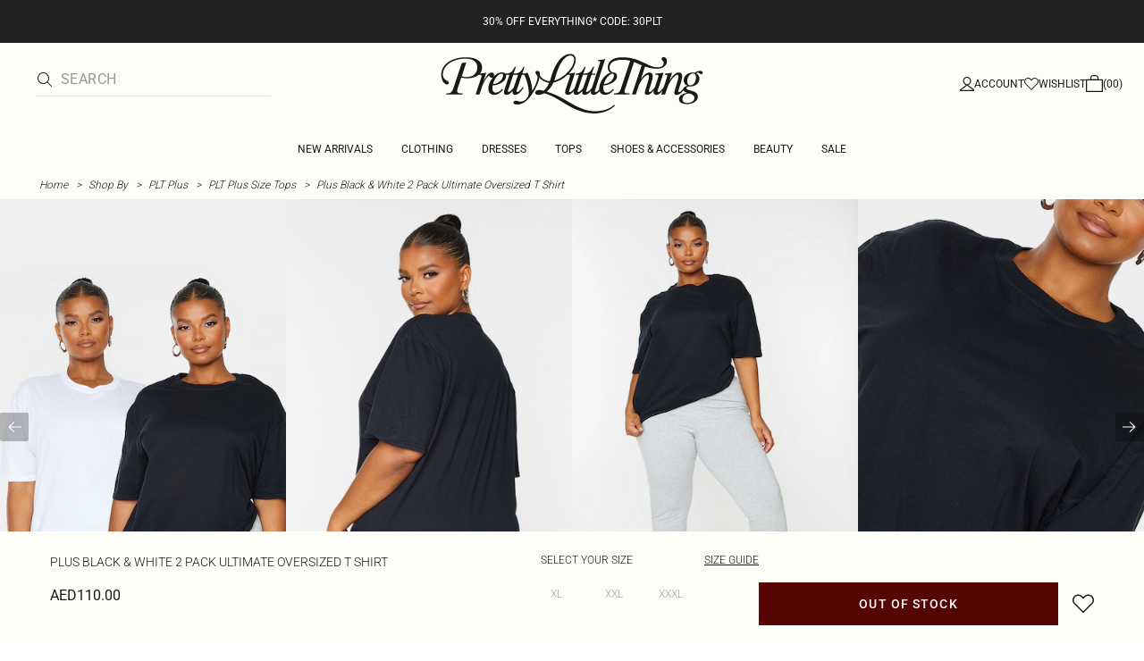

--- FILE ---
content_type: text/html; charset=utf-8
request_url: https://www.prettylittlething.ae/plus-black-white-2-pack-ultimate-oversized-t-shirt.html
body_size: 30593
content:
<!DOCTYPE html><html dir="ltr" lang="en"><head><meta charSet="utf-8" data-next-head=""/><meta name="viewport" content="initial-scale=1.0, width=device-width, maximum-scale=5" data-next-head=""/><link rel="apple-touch-icon" sizes="180x180" href="https://cdn-media.prettylittlething.com/favicons/apple-touch-icon.png" data-next-head=""/><link rel="icon" type="image/png" sizes="32x32" href="https://cdn-media.prettylittlething.com/favicons/favicon-32x32.png" data-next-head=""/><link rel="icon" type="image/png" sizes="16x16" href="https://cdn-media.prettylittlething.com/favicons/favicon-16x16.png" data-next-head=""/><link rel="manifest" href="https://cdn-media.prettylittlething.com/favicons/site.webmanifest" data-next-head=""/><link rel="mask-icon" href="https://cdn-media.prettylittlething.com/favicons/safari-pinned-tab.svg" color="#f6c3dc" data-next-head=""/><meta name="apple-mobile-web-app-title" content="PLT" data-next-head=""/><meta name="application-name" content="PLT" data-next-head=""/><meta name="msapplication-TileColor" content="#000000" data-next-head=""/><meta name="theme-color" content="#ffffff" data-next-head=""/><meta property="og:url" content="https://www.prettylittlething.ae/plus-black-white-2-pack-ultimate-oversized-t-shirt.html" data-next-head=""/><meta property="og:site_name" content="PrettyLittleThing" data-next-head=""/><meta property="og:type" content="product" data-next-head=""/><meta property="og:locale" content="en_AE" data-next-head=""/><meta property="og:title" content="Plus Black &amp; White 2 Pack Ultimate T Shirt | Plus Size" data-next-head=""/><meta property="og:description" content="The Plus Black &amp; White 2 Pack Ultimate T Shirt | Head online and shop this season&#x27;s range of Plus Size at PrettyLittleThing. Standard shipping available." data-next-head=""/><meta property="og:image" content="https://cdn-img.prettylittlething.com/a/6/f/c/a6fcb01aa2532dd80ab36e3436605bdbbc987618_cml2242_1.jpg" data-next-head=""/><meta name="twitter:card" content="summary" data-next-head=""/><meta name="twitter:title" content="Plus Black &amp; White 2 Pack Ultimate T Shirt | Plus Size" data-next-head=""/><meta name="twitter:description" content="The Plus Black &amp; White 2 Pack Ultimate T Shirt | Head online and shop this season&#x27;s range of Plus Size at PrettyLittleThing. Standard shipping available." data-next-head=""/><meta name="twitter:image" content="https://cdn-img.prettylittlething.com/a/6/f/c/a6fcb01aa2532dd80ab36e3436605bdbbc987618_cml2242_1.jpg" data-next-head=""/><meta name="twitter:site" content="@OfficialPLT" data-next-head=""/><title data-next-head="">Plus Black &amp; White 2 Pack Ultimate T Shirt | Plus Size | PLT UAE</title><meta name="description" content="The Plus Black &amp; White 2 Pack Ultimate T Shirt | Head online and shop this season&#x27;s range of Plus Size at PrettyLittleThing. Standard shipping available." data-next-head=""/><meta name="robots" content="index, follow" data-next-head=""/><link rel="canonical" href="https://www.prettylittlething.ae/plus-black-white-2-pack-ultimate-oversized-t-shirt.html" data-next-head=""/><link rel="alternate" href="https://www.prettylittlething.ie/plus-black-white-2-pack-ultimate-oversized-t-shirt.html" hrefLang="en-ie" data-next-head=""/><link rel="alternate" href="https://www.prettylittlething.us/plus-black-white-2-pack-ultimate-oversized-t-shirt.html" hrefLang="en-us" data-next-head=""/><link rel="alternate" href="https://www.prettylittlething.ca/plus-black-white-2-pack-ultimate-oversized-t-shirt.html" hrefLang="en-ca" data-next-head=""/><link rel="alternate" href="https://www.prettylittlething.sa/plus-black-white-2-pack-ultimate-oversized-t-shirt.html" hrefLang="en-sa" data-next-head=""/><link rel="alternate" href="https://www.prettylittlething.qa/plus-black-white-2-pack-ultimate-oversized-t-shirt.html" hrefLang="en-qa" data-next-head=""/><link rel="alternate" href="https://www.prettylittlething.com.au/plus-black-white-2-pack-ultimate-oversized-t-shirt.html" hrefLang="en-au" data-next-head=""/><link rel="alternate" href="https://www.prettylittlething.ae/plus-black-white-2-pack-ultimate-oversized-t-shirt.html" hrefLang="en-ae" data-next-head=""/><link rel="alternate" href="https://www.prettylittlething.fr/plus-lot-de-2-tee-shirt-oversize-classiques-noir-blanc.html" hrefLang="fr-fr" data-next-head=""/><link rel="alternate" href="https://www.prettylittlething.com/plus-black-white-2-pack-ultimate-oversized-t-shirt.html" hrefLang="en-gb" data-next-head=""/><link rel="alternate" href="https://www.prettylittlething.com.au/plus-black-white-2-pack-ultimate-oversized-t-shirt.html" hrefLang="en-nz" data-next-head=""/><link rel="preload" as="font" type="font/ttf" crossorigin="anonymous" href="https://cdn-skin.prettylittlething.com/frontend/prettylittlething/plt-theme/fonts/Roboto-Light.ttf"/><link rel="preload" as="font" type="font/ttf" crossorigin="anonymous" href="https://cdn-skin.prettylittlething.com/frontend/prettylittlething/plt-theme/fonts/Roboto-Regular.ttf"/><link rel="preload" as="font" type="font/ttf" crossorigin="anonymous" href="https://cdn-skin.prettylittlething.com/frontend/prettylittlething/plt-theme/fonts/Roboto-Medium.ttf"/><link rel="preload" as="font" type="font/ttf" crossorigin="anonymous" href="https://cdn-skin.prettylittlething.com/frontend/prettylittlething/plt-theme/fonts/Cardo-Regular.ttf"/><link rel="preload" href="https://cdn-skin.prettylittlething.com/euc1/_next/static/css/59aa2bbda73d71ea.css" as="style"/><link rel="preload" as="image" imageSrcSet="https://cdn-img.prettylittlething.com/a/6/f/c/a6fcb01aa2532dd80ab36e3436605bdbbc987618_cml2242_1.jpg?imwidth=160 160w, https://cdn-img.prettylittlething.com/a/6/f/c/a6fcb01aa2532dd80ab36e3436605bdbbc987618_cml2242_1.jpg?imwidth=300 300w, https://cdn-img.prettylittlething.com/a/6/f/c/a6fcb01aa2532dd80ab36e3436605bdbbc987618_cml2242_1.jpg?imwidth=400 400w, https://cdn-img.prettylittlething.com/a/6/f/c/a6fcb01aa2532dd80ab36e3436605bdbbc987618_cml2242_1.jpg?imwidth=600 600w, https://cdn-img.prettylittlething.com/a/6/f/c/a6fcb01aa2532dd80ab36e3436605bdbbc987618_cml2242_1.jpg?imwidth=800 800w, https://cdn-img.prettylittlething.com/a/6/f/c/a6fcb01aa2532dd80ab36e3436605bdbbc987618_cml2242_1.jpg?imwidth=1024 1024w, https://cdn-img.prettylittlething.com/a/6/f/c/a6fcb01aa2532dd80ab36e3436605bdbbc987618_cml2242_1.jpg?imwidth=1200 1200w, https://cdn-img.prettylittlething.com/a/6/f/c/a6fcb01aa2532dd80ab36e3436605bdbbc987618_cml2242_1.jpg?imwidth=1600 1600w, https://cdn-img.prettylittlething.com/a/6/f/c/a6fcb01aa2532dd80ab36e3436605bdbbc987618_cml2242_1.jpg?imwidth=2048 2048w" imageSizes="(max-width: 1024px) 40vw, 25vw" data-next-head=""/><link rel="preload" as="image" imageSrcSet="https://cdn-img.prettylittlething.com/f/f/c/7/ffc7a95f3c3f50694760e5197398e58eb80eac84_cml2242_2.jpg?imwidth=160 160w, https://cdn-img.prettylittlething.com/f/f/c/7/ffc7a95f3c3f50694760e5197398e58eb80eac84_cml2242_2.jpg?imwidth=300 300w, https://cdn-img.prettylittlething.com/f/f/c/7/ffc7a95f3c3f50694760e5197398e58eb80eac84_cml2242_2.jpg?imwidth=400 400w, https://cdn-img.prettylittlething.com/f/f/c/7/ffc7a95f3c3f50694760e5197398e58eb80eac84_cml2242_2.jpg?imwidth=600 600w, https://cdn-img.prettylittlething.com/f/f/c/7/ffc7a95f3c3f50694760e5197398e58eb80eac84_cml2242_2.jpg?imwidth=800 800w, https://cdn-img.prettylittlething.com/f/f/c/7/ffc7a95f3c3f50694760e5197398e58eb80eac84_cml2242_2.jpg?imwidth=1024 1024w, https://cdn-img.prettylittlething.com/f/f/c/7/ffc7a95f3c3f50694760e5197398e58eb80eac84_cml2242_2.jpg?imwidth=1200 1200w, https://cdn-img.prettylittlething.com/f/f/c/7/ffc7a95f3c3f50694760e5197398e58eb80eac84_cml2242_2.jpg?imwidth=1600 1600w, https://cdn-img.prettylittlething.com/f/f/c/7/ffc7a95f3c3f50694760e5197398e58eb80eac84_cml2242_2.jpg?imwidth=2048 2048w" imageSizes="(max-width: 1024px) 40vw, 25vw" data-next-head=""/><link rel="preload" as="image" imageSrcSet="https://cdn-img.prettylittlething.com/3/2/f/7/32f74a4bc33591c48297d2578f0ad14e0932777c_cml2242_3.jpg?imwidth=160 160w, https://cdn-img.prettylittlething.com/3/2/f/7/32f74a4bc33591c48297d2578f0ad14e0932777c_cml2242_3.jpg?imwidth=300 300w, https://cdn-img.prettylittlething.com/3/2/f/7/32f74a4bc33591c48297d2578f0ad14e0932777c_cml2242_3.jpg?imwidth=400 400w, https://cdn-img.prettylittlething.com/3/2/f/7/32f74a4bc33591c48297d2578f0ad14e0932777c_cml2242_3.jpg?imwidth=600 600w, https://cdn-img.prettylittlething.com/3/2/f/7/32f74a4bc33591c48297d2578f0ad14e0932777c_cml2242_3.jpg?imwidth=800 800w, https://cdn-img.prettylittlething.com/3/2/f/7/32f74a4bc33591c48297d2578f0ad14e0932777c_cml2242_3.jpg?imwidth=1024 1024w, https://cdn-img.prettylittlething.com/3/2/f/7/32f74a4bc33591c48297d2578f0ad14e0932777c_cml2242_3.jpg?imwidth=1200 1200w, https://cdn-img.prettylittlething.com/3/2/f/7/32f74a4bc33591c48297d2578f0ad14e0932777c_cml2242_3.jpg?imwidth=1600 1600w, https://cdn-img.prettylittlething.com/3/2/f/7/32f74a4bc33591c48297d2578f0ad14e0932777c_cml2242_3.jpg?imwidth=2048 2048w" imageSizes="(max-width: 1024px) 40vw, 25vw" data-next-head=""/><link rel="stylesheet" href="https://cdn-skin.prettylittlething.com/euc1/_next/static/css/59aa2bbda73d71ea.css" data-n-g=""/><noscript data-n-css=""></noscript><script defer="" noModule="" src="https://cdn-skin.prettylittlething.com/euc1/_next/static/chunks/polyfills-42372ed130431b0a.js"></script><script defer="" src="https://cdn-skin.prettylittlething.com/euc1/_next/static/chunks/7210.65da45a57a2fcfd1.js"></script><script defer="" src="https://cdn-skin.prettylittlething.com/euc1/_next/static/chunks/399.3a3d3795e2db5521.js"></script><script defer="" src="https://cdn-skin.prettylittlething.com/euc1/_next/static/chunks/6913-31d089a32a2f5e04.js"></script><script defer="" src="https://cdn-skin.prettylittlething.com/euc1/_next/static/chunks/8444-34b79f0dda2bb3b9.js"></script><script defer="" src="https://cdn-skin.prettylittlething.com/euc1/_next/static/chunks/454-ccde23e1fb892370.js"></script><script defer="" src="https://cdn-skin.prettylittlething.com/euc1/_next/static/chunks/3888.9265f9bdedd7e284.js"></script><script defer="" src="https://cdn-skin.prettylittlething.com/euc1/_next/static/chunks/305.b510d1fc0ca44450.js"></script><script defer="" src="https://cdn-skin.prettylittlething.com/euc1/_next/static/chunks/6215.5724d8c08b74f740.js"></script><script defer="" src="https://cdn-skin.prettylittlething.com/euc1/_next/static/chunks/7689.6cb4af408cecef99.js"></script><script defer="" src="https://cdn-skin.prettylittlething.com/euc1/_next/static/chunks/9075-2f70d6049c1c5a41.js"></script><script defer="" src="https://cdn-skin.prettylittlething.com/euc1/_next/static/chunks/682-3c1514af1b01f7b2.js"></script><script defer="" src="https://cdn-skin.prettylittlething.com/euc1/_next/static/chunks/6649-eaa2dc098dc95145.js"></script><script defer="" src="https://cdn-skin.prettylittlething.com/euc1/_next/static/chunks/8221-cafb8f3623bd0fa7.js"></script><script defer="" src="https://cdn-skin.prettylittlething.com/euc1/_next/static/chunks/7300-ff6521c177c6c4a8.js"></script><script defer="" src="https://cdn-skin.prettylittlething.com/euc1/_next/static/chunks/369-029b1dfa8c54b8e6.js"></script><script defer="" src="https://cdn-skin.prettylittlething.com/euc1/_next/static/chunks/7563-0117822999c1b12b.js"></script><script defer="" src="https://cdn-skin.prettylittlething.com/euc1/_next/static/chunks/5350-f174491e799c7078.js"></script><script defer="" src="https://cdn-skin.prettylittlething.com/euc1/_next/static/chunks/9701-2f56b22fac062c03.js"></script><script defer="" src="https://cdn-skin.prettylittlething.com/euc1/_next/static/chunks/7069-ee384dbe820d3421.js"></script><script defer="" src="https://cdn-skin.prettylittlething.com/euc1/_next/static/chunks/9260-103971e5935334cc.js"></script><script defer="" src="https://cdn-skin.prettylittlething.com/euc1/_next/static/chunks/6460-00583a4efee2ba09.js"></script><script defer="" src="https://cdn-skin.prettylittlething.com/euc1/_next/static/chunks/2797-00f7d0f26c841c71.js"></script><script defer="" src="https://cdn-skin.prettylittlething.com/euc1/_next/static/chunks/6791-4eee62ce91d17e8e.js"></script><script defer="" src="https://cdn-skin.prettylittlething.com/euc1/_next/static/chunks/7519.46b8716e982370b7.js"></script><script defer="" src="https://cdn-skin.prettylittlething.com/euc1/_next/static/chunks/8212-8bd4ae34ac95c0de.js"></script><script defer="" src="https://cdn-skin.prettylittlething.com/euc1/_next/static/chunks/1301-8a06d84a952caefa.js"></script><script defer="" src="https://cdn-skin.prettylittlething.com/euc1/_next/static/chunks/3856-d3acfffcac4bc4f6.js"></script><script defer="" src="https://cdn-skin.prettylittlething.com/euc1/_next/static/chunks/676-a327c9d4852ae6f2.js"></script><script defer="" src="https://cdn-skin.prettylittlething.com/euc1/_next/static/chunks/9760-b43db3489bf06aab.js"></script><script defer="" src="https://cdn-skin.prettylittlething.com/euc1/_next/static/chunks/445.94b152a287918d05.js"></script><script defer="" src="https://cdn-skin.prettylittlething.com/euc1/_next/static/chunks/1481-ad56c5d8e3e11dc0.js"></script><script defer="" src="https://cdn-skin.prettylittlething.com/euc1/_next/static/chunks/8230-a594d3473adeeb90.js"></script><script defer="" src="https://cdn-skin.prettylittlething.com/euc1/_next/static/chunks/1078-ede73923eb9777ae.js"></script><script defer="" src="https://cdn-skin.prettylittlething.com/euc1/_next/static/chunks/4357-0ec26cfe8677129a.js"></script><script defer="" src="https://cdn-skin.prettylittlething.com/euc1/_next/static/chunks/6589.4d1c40285cbf760f.js"></script><script defer="" src="https://cdn-skin.prettylittlething.com/euc1/_next/static/chunks/493-f1f0b71cf0cb846c.js"></script><script defer="" src="https://cdn-skin.prettylittlething.com/euc1/_next/static/chunks/9508-0e38904599d96b52.js"></script><script defer="" src="https://cdn-skin.prettylittlething.com/euc1/_next/static/chunks/2128.f030e1293564ebad.js"></script><script defer="" src="https://cdn-skin.prettylittlething.com/euc1/_next/static/chunks/4655-87c64bac0a284f5a.js"></script><script defer="" src="https://cdn-skin.prettylittlething.com/euc1/_next/static/chunks/9283-38882ef1f7842c9c.js"></script><script defer="" src="https://cdn-skin.prettylittlething.com/euc1/_next/static/chunks/7.76e6795d14ad4c18.js"></script><script src="https://cdn-skin.prettylittlething.com/euc1/_next/static/chunks/webpack-7b41581064a7b5eb.js" defer=""></script><script src="https://cdn-skin.prettylittlething.com/euc1/_next/static/chunks/framework-f3542fae05167ed2.js" defer=""></script><script src="https://cdn-skin.prettylittlething.com/euc1/_next/static/chunks/main-5e39368fec37698a.js" defer=""></script><script src="https://cdn-skin.prettylittlething.com/euc1/_next/static/chunks/pages/_app-454a7972feccfba3.js" defer=""></script><script src="https://cdn-skin.prettylittlething.com/euc1/_next/static/chunks/9573-8567848f6caac75d.js" defer=""></script><script src="https://cdn-skin.prettylittlething.com/euc1/_next/static/chunks/2135-cc9a64d792d03137.js" defer=""></script><script src="https://cdn-skin.prettylittlething.com/euc1/_next/static/chunks/4587-4c14e7225e4376e8.js" defer=""></script><script src="https://cdn-skin.prettylittlething.com/euc1/_next/static/chunks/2732-08e5731ceed9d2bc.js" defer=""></script><script src="https://cdn-skin.prettylittlething.com/euc1/_next/static/chunks/pages/%5B...slug%5D-34b9c820afe7105a.js" defer=""></script><script src="https://cdn-skin.prettylittlething.com/euc1/_next/static/if_Bild7EQEnk9juSDHhU/_buildManifest.js" defer=""></script><script src="https://cdn-skin.prettylittlething.com/euc1/_next/static/if_Bild7EQEnk9juSDHhU/_ssgManifest.js" defer=""></script>
<script>(window.BOOMR_mq=window.BOOMR_mq||[]).push(["addVar",{"rua.upush":"false","rua.cpush":"true","rua.upre":"false","rua.cpre":"true","rua.uprl":"false","rua.cprl":"false","rua.cprf":"false","rua.trans":"SJ-2c852073-ca5f-400d-8773-1f8540e5f022","rua.cook":"false","rua.ims":"false","rua.ufprl":"false","rua.cfprl":"false","rua.isuxp":"false","rua.texp":"norulematch","rua.ceh":"false","rua.ueh":"false","rua.ieh.st":"0"}]);</script>
                              <script>!function(a){var e="https://s.go-mpulse.net/boomerang/",t="addEventListener";if(""=="True")a.BOOMR_config=a.BOOMR_config||{},a.BOOMR_config.PageParams=a.BOOMR_config.PageParams||{},a.BOOMR_config.PageParams.pci=!0,e="https://s2.go-mpulse.net/boomerang/";if(window.BOOMR_API_key="KVB7D-P8KGL-2UYKY-9ZDAA-D2T6V",function(){function n(e){a.BOOMR_onload=e&&e.timeStamp||(new Date).getTime()}if(!a.BOOMR||!a.BOOMR.version&&!a.BOOMR.snippetExecuted){a.BOOMR=a.BOOMR||{},a.BOOMR.snippetExecuted=!0;var i,_,o,r=document.createElement("iframe");if(a[t])a[t]("load",n,!1);else if(a.attachEvent)a.attachEvent("onload",n);r.src="javascript:void(0)",r.title="",r.role="presentation",(r.frameElement||r).style.cssText="width:0;height:0;border:0;display:none;",o=document.getElementsByTagName("script")[0],o.parentNode.insertBefore(r,o);try{_=r.contentWindow.document}catch(O){i=document.domain,r.src="javascript:var d=document.open();d.domain='"+i+"';void(0);",_=r.contentWindow.document}_.open()._l=function(){var a=this.createElement("script");if(i)this.domain=i;a.id="boomr-if-as",a.src=e+"KVB7D-P8KGL-2UYKY-9ZDAA-D2T6V",BOOMR_lstart=(new Date).getTime(),this.body.appendChild(a)},_.write("<bo"+'dy onload="document._l();">'),_.close()}}(),"".length>0)if(a&&"performance"in a&&a.performance&&"function"==typeof a.performance.setResourceTimingBufferSize)a.performance.setResourceTimingBufferSize();!function(){if(BOOMR=a.BOOMR||{},BOOMR.plugins=BOOMR.plugins||{},!BOOMR.plugins.AK){var e="true"=="true"?1:0,t="",n="clnsx2yx3tm3a2lqvjyq-f-c840a9a93-clientnsv4-s.akamaihd.net",i="false"=="true"?2:1,_={"ak.v":"39","ak.cp":"507959","ak.ai":parseInt("334764",10),"ak.ol":"0","ak.cr":9,"ak.ipv":4,"ak.proto":"h2","ak.rid":"5de7b0db","ak.r":47605,"ak.a2":e,"ak.m":"dsca","ak.n":"essl","ak.bpcip":"18.219.43.0","ak.cport":35920,"ak.gh":"23.45.126.201","ak.quicv":"","ak.tlsv":"tls1.3","ak.0rtt":"","ak.0rtt.ed":"","ak.csrc":"-","ak.acc":"","ak.t":"1768991345","ak.ak":"hOBiQwZUYzCg5VSAfCLimQ==yQxMq/u2oeUgylcmiWxAnCyYdI6gv/+9/I+mTmpsQkK16nsTsb/7Au24YwL8TTl2S77cbuF3+CyAdH5iKnZssrPSpBcrVKlrQm+Lx6C4pyuZ5tDxNbPPSBoefraj0Ei9enx7Zi/LL1LVhyyK6V6Vz6fizvd51sKKZNUTESFQpeR/LVT8a5BxvYj7/xyNVAv90QA11nTK6KOblfjgqydjyhymGDEnOS+iwEmuV9w8Z2P8oqK+L6R+wMUsrXsqQ+sVLsPZwvxbPRTJcgDlFHQ3M9DFhNg5bhRiGnrW0niZBjWVw/5jQt4qE4HlRf0NGa1y1p5U25iH+V09gwHOtMhAdAqN8Nqu+5cTq6dbE6iea+qABiUonHk0lOg17rvR+K+LO7D3ToiAzjcKl8j1FkMwFFNiUKloPaKu48dm4uP7ew4=","ak.pv":"635","ak.dpoabenc":"","ak.tf":i};if(""!==t)_["ak.ruds"]=t;var o={i:!1,av:function(e){var t="http.initiator";if(e&&(!e[t]||"spa_hard"===e[t]))_["ak.feo"]=void 0!==a.aFeoApplied?1:0,BOOMR.addVar(_)},rv:function(){var a=["ak.bpcip","ak.cport","ak.cr","ak.csrc","ak.gh","ak.ipv","ak.m","ak.n","ak.ol","ak.proto","ak.quicv","ak.tlsv","ak.0rtt","ak.0rtt.ed","ak.r","ak.acc","ak.t","ak.tf"];BOOMR.removeVar(a)}};BOOMR.plugins.AK={akVars:_,akDNSPreFetchDomain:n,init:function(){if(!o.i){var a=BOOMR.subscribe;a("before_beacon",o.av,null,null),a("onbeacon",o.rv,null,null),o.i=!0}return this},is_complete:function(){return!0}}}}()}(window);</script></head><body class="overflow-x-hidden font-brand-thin"><noscript><iframe title="tag manager" src="https://www.googletagmanager.com/ns.html?id=GTM-T7CZND" height="0" width="0" style="display:none;visibility:hidden"></iframe></noscript><link rel="preload" as="image" imageSrcSet="https://cdn-img.prettylittlething.com/a/6/f/c/a6fcb01aa2532dd80ab36e3436605bdbbc987618_cml2242_1.jpg?imwidth=160 160w, https://cdn-img.prettylittlething.com/a/6/f/c/a6fcb01aa2532dd80ab36e3436605bdbbc987618_cml2242_1.jpg?imwidth=300 300w, https://cdn-img.prettylittlething.com/a/6/f/c/a6fcb01aa2532dd80ab36e3436605bdbbc987618_cml2242_1.jpg?imwidth=400 400w, https://cdn-img.prettylittlething.com/a/6/f/c/a6fcb01aa2532dd80ab36e3436605bdbbc987618_cml2242_1.jpg?imwidth=600 600w, https://cdn-img.prettylittlething.com/a/6/f/c/a6fcb01aa2532dd80ab36e3436605bdbbc987618_cml2242_1.jpg?imwidth=800 800w, https://cdn-img.prettylittlething.com/a/6/f/c/a6fcb01aa2532dd80ab36e3436605bdbbc987618_cml2242_1.jpg?imwidth=1024 1024w, https://cdn-img.prettylittlething.com/a/6/f/c/a6fcb01aa2532dd80ab36e3436605bdbbc987618_cml2242_1.jpg?imwidth=1200 1200w, https://cdn-img.prettylittlething.com/a/6/f/c/a6fcb01aa2532dd80ab36e3436605bdbbc987618_cml2242_1.jpg?imwidth=1600 1600w, https://cdn-img.prettylittlething.com/a/6/f/c/a6fcb01aa2532dd80ab36e3436605bdbbc987618_cml2242_1.jpg?imwidth=2048 2048w" imageSizes="(max-width: 1024px) 40vw, 25vw"/><link rel="preload" as="image" imageSrcSet="https://cdn-img.prettylittlething.com/f/f/c/7/ffc7a95f3c3f50694760e5197398e58eb80eac84_cml2242_2.jpg?imwidth=160 160w, https://cdn-img.prettylittlething.com/f/f/c/7/ffc7a95f3c3f50694760e5197398e58eb80eac84_cml2242_2.jpg?imwidth=300 300w, https://cdn-img.prettylittlething.com/f/f/c/7/ffc7a95f3c3f50694760e5197398e58eb80eac84_cml2242_2.jpg?imwidth=400 400w, https://cdn-img.prettylittlething.com/f/f/c/7/ffc7a95f3c3f50694760e5197398e58eb80eac84_cml2242_2.jpg?imwidth=600 600w, https://cdn-img.prettylittlething.com/f/f/c/7/ffc7a95f3c3f50694760e5197398e58eb80eac84_cml2242_2.jpg?imwidth=800 800w, https://cdn-img.prettylittlething.com/f/f/c/7/ffc7a95f3c3f50694760e5197398e58eb80eac84_cml2242_2.jpg?imwidth=1024 1024w, https://cdn-img.prettylittlething.com/f/f/c/7/ffc7a95f3c3f50694760e5197398e58eb80eac84_cml2242_2.jpg?imwidth=1200 1200w, https://cdn-img.prettylittlething.com/f/f/c/7/ffc7a95f3c3f50694760e5197398e58eb80eac84_cml2242_2.jpg?imwidth=1600 1600w, https://cdn-img.prettylittlething.com/f/f/c/7/ffc7a95f3c3f50694760e5197398e58eb80eac84_cml2242_2.jpg?imwidth=2048 2048w" imageSizes="(max-width: 1024px) 40vw, 25vw"/><link rel="preload" as="image" imageSrcSet="https://cdn-img.prettylittlething.com/3/2/f/7/32f74a4bc33591c48297d2578f0ad14e0932777c_cml2242_3.jpg?imwidth=160 160w, https://cdn-img.prettylittlething.com/3/2/f/7/32f74a4bc33591c48297d2578f0ad14e0932777c_cml2242_3.jpg?imwidth=300 300w, https://cdn-img.prettylittlething.com/3/2/f/7/32f74a4bc33591c48297d2578f0ad14e0932777c_cml2242_3.jpg?imwidth=400 400w, https://cdn-img.prettylittlething.com/3/2/f/7/32f74a4bc33591c48297d2578f0ad14e0932777c_cml2242_3.jpg?imwidth=600 600w, https://cdn-img.prettylittlething.com/3/2/f/7/32f74a4bc33591c48297d2578f0ad14e0932777c_cml2242_3.jpg?imwidth=800 800w, https://cdn-img.prettylittlething.com/3/2/f/7/32f74a4bc33591c48297d2578f0ad14e0932777c_cml2242_3.jpg?imwidth=1024 1024w, https://cdn-img.prettylittlething.com/3/2/f/7/32f74a4bc33591c48297d2578f0ad14e0932777c_cml2242_3.jpg?imwidth=1200 1200w, https://cdn-img.prettylittlething.com/3/2/f/7/32f74a4bc33591c48297d2578f0ad14e0932777c_cml2242_3.jpg?imwidth=1600 1600w, https://cdn-img.prettylittlething.com/3/2/f/7/32f74a4bc33591c48297d2578f0ad14e0932777c_cml2242_3.jpg?imwidth=2048 2048w" imageSizes="(max-width: 1024px) 40vw, 25vw"/><link rel="preload" as="image" href="https://cdn-media.prettylittlething.com/swatches/black.jpg"/><div id="__next"><script type="application/ld+json" data-testid="breadcrumbs-schema-json">{"@context":"https://schema.org","@type":"BreadcrumbList","itemListElement":[{"@type":"ListItem","position":1,"item":{"@id":"https://www.prettylittlething.ae/","name":"Home"}},{"@type":"ListItem","position":2,"item":{"@id":"https://www.prettylittlething.ae/shop-by.html","name":"Shop By"}},{"@type":"ListItem","position":3,"item":{"@id":"https://www.prettylittlething.ae/shop-by/plus-size-clothing.html","name":"PLT Plus"}},{"@type":"ListItem","position":4,"item":{"@id":"https://www.prettylittlething.ae/shop-by/plus-size-clothing/tops.html","name":"PLT Plus Size Tops"}},{"@type":"ListItem","position":5,"item":{"@id":"https://www.prettylittlething.ae/plus-black-white-2-pack-ultimate-oversized-t-shirt.html","name":"Plus Black & White 2 Pack Ultimate Oversized T Shirt"}}]}</script><div class="flex min-h-screen flex-col bg-rebrand-accent-100 text-rebrand-accent-100-contrast"><div id="header-top-nav" class="sticky z-header transition-all duration-500" style="top:0"><header class="relative z-header"><div id="header-banners"><style>
          #header-banner {
            background-color: #222222;
          }
          @media (min-width: 1024px) {
            #header-banner {
              background-color: #222222;
            }
          }
          </style><a class="link-banner flex-col hover:no-underline h-full min-h-[48px] px-2 py-3 text-xs leading-[84%] flex items-center justify-center text-center" href="/new-in.html" id="header-banner"><p class="w-full lg:hidden font-rebrand-regular" style="color:#FFFFFF;font-size:12px">30% OFF EVERYTHING* CODE: 30PLT</p><p class="hidden w-full lg:block font-rebrand-regular" style="color:#FFFFFF;font-size:12px">30% OFF EVERYTHING* CODE: 30PLT</p></a></div><div class="grid grid-cols-[12px_1fr_1fr_1fr_12px] grid-rows-[auto_12px_auto_auto_auto] items-center bg-rebrand-accent-100 pt-2 text-rebrand-accent-100-contrast lg:grid-cols-[24px_1fr_1fr_1fr_24px] lg:grid-rows-[auto_auto_auto] lg:pt-3"><div class="col-start-2 flex gap-3 lg:hidden"><button id="header-burger-menu" class="p-1.5 lg:hidden"><svg width="16" height="16" viewBox="0 0 16 16" fill="none" xmlns="http://www.w3.org/2000/svg" class="w-[18px] text-rebrand-base-100-contrast" aria-hidden="true" focusable="false"><g id="Menu"><path id="Primary" d="M0 5H16V6H0V5ZM16 10V11H0V10H16Z" fill="currentColor"></path></g></svg><span style="position:absolute;border:0;width:1px;height:1px;padding:0;margin:-1px;overflow:hidden;clip:rect(0, 0, 0, 0);white-space:nowrap;word-wrap:normal">Menu</span></button><button id="header-search-icon" class=""><svg width="16" height="16" viewBox="0 0 16 16" fill="none" xmlns="http://www.w3.org/2000/svg" class="block w-5 cursor-pointer text-rebrand-base-100-contrast lg:hidden" aria-hidden="true" focusable="false"><g id="magnifying-glass-light 1" clip-path="url(#clip0_5034_9188)"><path id="Vector" d="M12 6.5C12 5.77773 11.8577 5.06253 11.5813 4.39524C11.3049 3.72795 10.8998 3.12163 10.3891 2.61091C9.87837 2.10019 9.27205 1.69506 8.60476 1.41866C7.93747 1.14226 7.22227 1 6.5 1C5.77773 1 5.06253 1.14226 4.39524 1.41866C3.72795 1.69506 3.12163 2.10019 2.61091 2.61091C2.10019 3.12163 1.69506 3.72795 1.41866 4.39524C1.14226 5.06253 1 5.77773 1 6.5C1 7.22227 1.14226 7.93747 1.41866 8.60476C1.69506 9.27205 2.10019 9.87837 2.61091 10.3891C3.12163 10.8998 3.72795 11.3049 4.39524 11.5813C5.06253 11.8577 5.77773 12 6.5 12C7.22227 12 7.93747 11.8577 8.60476 11.5813C9.27205 11.3049 9.87837 10.8998 10.3891 10.3891C10.8998 9.87837 11.3049 9.27205 11.5813 8.60476C11.8577 7.93747 12 7.22227 12 6.5ZM10.7281 11.4375C9.59375 12.4125 8.11563 13 6.5 13C2.90937 13 0 10.0906 0 6.5C0 2.90937 2.90937 0 6.5 0C10.0906 0 13 2.90937 13 6.5C13 8.11563 12.4125 9.59375 11.4375 10.7281L15.8531 15.1469C16.0469 15.3406 16.0469 15.6594 15.8531 15.8531C15.6594 16.0469 15.3406 16.0469 15.1469 15.8531L10.7281 11.4375Z" fill="currentColor"></path></g><defs><clipPath id="clip0_5034_9188"><rect width="16" height="16" fill="white"></rect></clipPath></defs></svg><span style="position:absolute;border:0;width:1px;height:1px;padding:0;margin:-1px;overflow:hidden;clip:rect(0, 0, 0, 0);white-space:nowrap;word-wrap:normal">Search</span></button></div><div class="lg:col-auto lg:col-start-2 lg:row-start-auto lg:row-end-auto lg:max-w-[279px] hidden lg:block"><div class="lg:-mis-6"><div class="relative lg:pis-10"><form id="header-search-input" role="search" aria-label="sitewide" class="flex !border-b transition-colors duration-200 focus-within:border-b-2 focus-within:!border-rebrand-accent-100-contrast lg:border-b-1 border-y border-rebrand-base-300 px-4 py-2.5 leading-none lg:border-t-0 lg:border-rebrand-primary/10 lg:px-0 lg:pb-2 lg:pt-0"><div class="visible flex items-center"><button id="search-button" type="submit" tabindex="-1" aria-label="search" title="Search"><svg width="16" height="16" viewBox="0 0 16 16" fill="none" xmlns="http://www.w3.org/2000/svg" class="h-4 w-5 text-current mie-2"><g id="magnifying-glass-light 1" clip-path="url(#clip0_5034_9188)"><path id="Vector" d="M12 6.5C12 5.77773 11.8577 5.06253 11.5813 4.39524C11.3049 3.72795 10.8998 3.12163 10.3891 2.61091C9.87837 2.10019 9.27205 1.69506 8.60476 1.41866C7.93747 1.14226 7.22227 1 6.5 1C5.77773 1 5.06253 1.14226 4.39524 1.41866C3.72795 1.69506 3.12163 2.10019 2.61091 2.61091C2.10019 3.12163 1.69506 3.72795 1.41866 4.39524C1.14226 5.06253 1 5.77773 1 6.5C1 7.22227 1.14226 7.93747 1.41866 8.60476C1.69506 9.27205 2.10019 9.87837 2.61091 10.3891C3.12163 10.8998 3.72795 11.3049 4.39524 11.5813C5.06253 11.8577 5.77773 12 6.5 12C7.22227 12 7.93747 11.8577 8.60476 11.5813C9.27205 11.3049 9.87837 10.8998 10.3891 10.3891C10.8998 9.87837 11.3049 9.27205 11.5813 8.60476C11.8577 7.93747 12 7.22227 12 6.5ZM10.7281 11.4375C9.59375 12.4125 8.11563 13 6.5 13C2.90937 13 0 10.0906 0 6.5C0 2.90937 2.90937 0 6.5 0C10.0906 0 13 2.90937 13 6.5C13 8.11563 12.4125 9.59375 11.4375 10.7281L15.8531 15.1469C16.0469 15.3406 16.0469 15.6594 15.8531 15.8531C15.6594 16.0469 15.3406 16.0469 15.1469 15.8531L10.7281 11.4375Z" fill="currentColor"></path></g><defs><clipPath id="clip0_5034_9188"><rect width="16" height="16" fill="white"></rect></clipPath></defs></svg></button></div><label for="search-input" class="visually-hidden">Search</label><input id="search-input" spellCheck="false" class="w-full flex-grow bg-transparent font-rebrand-regular uppercase leading-5 tracking-wide text-rebrand-accent-100-contrast placeholder:text-rebrand-base-300 focus:outline-none" placeholder="Search" name="search" value=""/></form></div></div></div><div class="flex items-center justify-center"><span class="inline-block w-[149px] leading-none lg:w-[298px]"><a href="/" id="prettylittlething-wordmark" class="block"><svg aria-label="Pretty Little Thing" viewBox="0 0 679.68 153.24" fill="currentColor" xmlns="http://www.w3.org/2000/svg" class="h-auto w-full cursor-pointer"><defs></defs><path d="M144.74,99.98c6.66,0,12.21-3.7,16.4-9.74l2.71,1.73c-6.29,8.88-14.3,13.69-21.58,13.69-10.36,0-16.03-5.18-16.03-17.01.12-8.63,4.69-19.36,11.47-27.49-1.11.62-1.97.74-3.21.62-1.97-.12-3.33-.99-4.19-2.59-.74-1.36-1.36-2.1-2.47-2.1-3.82,0-13.69,15.78-18.12,29.1l-6.16,18.62h-9.86l14.79-44.38c1.48-4.69.62-6.29-4.44-6.29h-2.1c-6.66,5.79-17.38,9.25-30.45,9.25-4.44,0-9.62-.74-14.18-2.22l-9.37,28.11c-.86,2.59-1.36,4.56-1.36,6.29,0,5.3,4.69,6.29,14.18,6.29l-.74,2.96H18.49l.74-2.96c10.11,0,14.18-2.22,17.75-12.82L58.56,24.41l11.71-2.1-11.84,35.63c3.7,1.11,7.64,2.1,13.07,2.1,16.27,0,26.63-10.11,26.63-24.78,0-13.69-10.73-22.44-29.34-22.44-33.78,0-58.56,17.75-58.56,40.81,0,9.49,6.41,13.44,10.11,15.53,3.95,2.22,4.93,3.58,4.93,5.67,0,2.71-1.6,4.19-4.44,4.19-6.53,0-14.67-9.12-14.67-25.4,0-25.52,25.77-44.14,62.63-44.14,25.89,0,41.18,9.62,41.55,25.77.12,6.29-1.85,11.47-5.42,15.78,5.55-.25,11.96-1.36,16.03-2.34l-7.27,21.95c9.86-17.38,15.16-22.19,21.45-22.19,3.45,0,5.67,2.34,5.67,6.04,0,1.6-.25,2.96-.74,4.07,5.79-6.04,12.7-10.23,20.1-10.36,4.56-.12,7.64.99,9.49,2.96h2.34c12.45,0,16.77-7.52,21.95-17.38h2.71l-5.79,17.38h3.21c12.45,0,16.77-7.52,21.95-17.38h2.71l-5.79,17.38h3.7c4.07,0,7.4-1.36,8.88-2.84,6.78,11.47,11.96,27.37,12.95,46.85,8.01-12.08,13.69-28.73,13.56-35.01-.12-5.42-5.55-6.9-5.55-11.71,0-2.34,1.6-4.19,4.93-4.31,3.82,0,6.66,2.96,6.66,8.51,0,13.81-9.62,35.75-21.58,53.14-12.33,17.88-25.03,24.66-36.25,24.66-6.9,0-10.11-1.97-10.11-5.06,0-2.84,2.84-4.68,6.16-4.68,5.05,0,6.66,2.22,11.96,2.22,12.21,0,21.33-11.84,21.33-21.7,0-13.93-5.3-34.4-11.47-47.1h-6.16l-12.21,36.49c-1.11,3.33-1.48,4.68-1.48,6.04,0,.99.49,1.6,1.6,1.6,3.33,0,9.99-6.04,14.18-12.58l2.47,1.36c-7.77,12.21-15.04,18.62-21.95,18.62-4.31,0-6.29-2.22-6.29-6.16,0-1.48.12-2.96.49-4.44-5.55,6.9-11.1,10.6-16.15,10.6-4.44,0-6.41-2.22-6.41-6.16,0-3.7.99-6.78,2.22-10.36l11.71-35.01h-8.88c.37,1.11.49,2.1.49,3.33,0,14.43-19.73,23.3-34.52,24.04-.37,2.22-.62,4.69-.62,7.15-.12,6.66,2.96,11.34,8.14,11.34ZM163.73,55.35c0-2.84-1.23-4.07-3.58-4.07-6.78,0-18.25,11.59-22.19,26.63,15.66-.99,25.77-11.96,25.77-22.56ZM176.18,96.66c0,.99.62,1.6,1.6,1.6,3.21,0,9.37-5.42,13.44-11.59l10.97-32.55h-12.33l-12.21,36.49c-1.11,3.33-1.48,4.68-1.48,6.04Z"></path><path d="M389.59,54.12l-12.21,36.62c-1.11,3.21-1.48,4.56-1.48,5.92,0,.99.62,1.6,1.6,1.6,3.33,0,9.37-5.3,13.56-11.59l19.97-61.52c.74-2.22.86-3.08.74-3.82,0-1.97-1.97-2.47-6.04-2.1l.86-2.59c5.67-.37,13.69-1.48,18-2.47l-25.03,76.93c-.99,3.21-1.48,4.56-1.48,5.67,0,1.48,1.11,1.85,2.1,1.85,2.22,0,5.3-2.1,9.37-6.78-.12-1.11-.12-2.22-.12-3.21,0-16.15,16.15-40.19,33.91-40.44,7.89-.12,11.59,3.08,11.59,9.25,0,14.43-19.6,23.3-34.65,24.17-.37,2.1-.62,4.69-.62,7.03,0,6.66,3.08,11.34,8.14,11.34,6.78,0,12.21-3.7,16.52-9.74l2.71,1.73c-6.41,8.88-14.43,13.69-21.7,13.69-7.89,0-13.07-2.96-15.04-9.86-5.18,6.17-9.99,9.86-14.92,9.86s-7.4-2.59-7.4-6.9c0-1.11.12-2.22.49-3.7-5.67,7.03-11.1,10.6-16.15,10.6-4.44,0-6.41-2.1-6.41-6.04,0-1.48.12-2.84.37-4.07-5.18,6.41-10.6,10.11-15.78,10.11-4.44,0-6.41-2.22-6.41-6.04,0-1.23.12-2.47.37-3.7-5.18,6.16-9.99,9.74-14.79,9.74s-7.4-2.47-7.4-6.9c0-2.59.99-5.67,2.1-9.12l9.74-29.22c1.48-4.69.62-6.29-4.44-6.29h-.86c-10.48,9.99-23.3,17.63-36.25,20.1-4.68,10.23-10.73,17.75-17.38,23.06,15.66,4.69,33.29,12.58,51.41,23.67,27.74,16.77,49.44,26.63,70.28,26.63,19.6,0,37.6-4.07,50.55-16.64l2.1,1.97c-13.44,14.3-35.51,20.34-52.52,20.34-27.74,0-51.41-10.73-72.99-23.92-17.38-10.48-35.14-22.44-54.99-27.86-5.06,2.84-10.23,4.19-14.79,4.19-5.42,0-8.51-2.1-8.51-5.92s4.56-6.41,9.62-6.41,8.75.99,12.08,1.73c6.04-5.3,10.36-10.85,14.3-20.22-10.48-.99-22.69-7.52-28.11-18.49l2.22-3.45c5.79,11.47,16.77,17.14,27.49,17.63,1.11-3.08,2.22-6.53,3.21-10.23,7.77-28.85,25.4-59.43,48.95-59.43,8.01,0,14.06,5.05,13.81,15.41-.12,10.97-7.03,23.79-17.38,34.77,5.79-.49,12.33-1.48,16.03-2.34l-14.18,42.41c-.99,3.21-1.48,4.56-1.48,5.79,0,1.11.74,1.73,1.85,1.73,2.96,0,6.9-2.96,12.45-10.23l11.22-34.27h-8.88l.86-2.96h1.23c11.84,0,15.41-7.03,20.84-17.38h2.71l-5.92,17.51h.37v-.12h2.71c12.45,0,16.77-7.52,21.95-17.38h2.71l-5.79,17.38h9.62l-.86,2.96h-9.74ZM345.45,16.15c.49-7.27-3.33-11.22-9.99-11.22-16.15,0-30.33,26.75-37.85,55.11-.86,3.33-1.73,6.16-2.84,9.12,23.55-6.29,49.56-32.55,50.67-53.01ZM355.56,90.74c-1.11,3.21-1.48,4.69-1.48,5.67,0,1.23.37,1.97,2.1,1.97,2.84,0,9.49-6.41,12.45-10.73l11.22-33.54h-12.08l-12.21,36.62ZM446.92,55.35c0-2.84-1.23-4.07-3.58-4.07-6.78,0-18.25,11.59-22.19,26.63,15.66-.99,25.77-11.96,25.77-22.56Z"></path><path d="M631.85,88.76c0,7.27,29.22,3.95,29.22,21.33,0,12.95-15.17,19.6-27.86,19.23-15.41-.49-20.34-5.79-20.34-12.7,0-9.74,9.74-14.3,21.45-16.03-4.56-1.48-8.63-3.21-9.99-6.53-5.92,7.64-11.22,11.71-17.75,11.71-3.08,0-5.55-1.6-5.55-5.18,0-2.59.99-6.66,2.34-10.85l5.79-18.99c1.73-5.67,2.34-9.37,2.47-11.84.12-3.7-1.11-4.44-2.59-4.44-5.3,0-14.05,7.15-23.92,27.62v-.12l-7.77,22.81h-9.74l3.08-9.49c-5.42,6.66-10.23,10.36-15.16,10.36s-7.52-2.47-7.52-6.78c0-1.48.37-3.08.86-4.81-5.79,7.15-11.34,11.71-17.51,11.71-3.08,0-5.55-1.6-5.55-5.18,0-2.59,1.11-6.66,2.34-10.85l5.79-18.99c1.73-5.67,2.34-9.37,2.47-11.84.12-3.7-1.11-4.44-2.59-4.44-5.18,0-13.56,6.66-23.18,26.14l-8.01,24.17-9.86-.12,24.9-74.84c-6.41-2.71-12.82-5.67-19.48-8.14l-22.93,69.17c-3.58,10.6-.74,10.97,11.84,10.97l-.74,2.96h-39.82l.74-2.96c12.7,0,14.55-3.58,17.51-12.58l23.55-70.89c-6.04-1.6-12.45-2.59-19.73-2.59-19.23,0-32.92,6.66-32.92,19.48,0,6.41,4.07,12.58,9.25,12.95l-6.41,1.36c-4.69-2.96-7.52-7.64-7.4-14.3.12-12.95,9.25-25.77,37.48-25.77,44.38,0,66.08,25.64,89.02,25.64,10.73,0,15.53-3.58,16.03-10.73.49-6.41-5.3-6.16-5.3-10.6,0-2.71,1.97-4.81,5.3-4.81,4.69,0,8.75,3.95,8.63,10.36-.25,10.6-9.62,19.48-24.9,19.48-12.08,0-22.07-2.47-31.07-5.67l-10.97,33.29c8.14-13.44,16.64-18.12,22.07-18.12s8.51,3.58,8.51,9.25c0,5.18-1.36,10.11-3.21,16.27l-5.92,18.86c-.62,1.97-.86,2.96-.86,3.95,0,1.11.62,1.97,1.6,1.97,3.58,0,10.36-6.9,13.93-12.82l8.51-25.4c1.48-4.69.62-6.29-4.56-6.29h-2.84l.86-2.96c6.16,0,15.53-1.36,20.34-2.47l-14.18,42.41c-.99,3.21-1.48,4.56-1.48,5.79,0,1.11.74,1.73,1.85,1.73,3.21,0,7.4-3.33,13.56-11.59l8.75-26.63c.74-2.22.86-3.08.86-3.82,0-1.48-1.48-2.34-5.06-2.47h-.99l.86-2.96c5.3,0,13.19-1.23,17.51-2.47l-7.15,21.58c8.88-16.52,18.37-21.95,24.29-21.95,5.18,0,8.51,3.58,8.51,9.25,0,5.18-1.36,10.11-3.21,16.27l-5.92,18.86c-.74,1.97-.99,2.96-.99,3.95,0,1.11.62,1.97,1.73,1.97,3.21,0,7.64-4.07,11.22-8.88.99-4.32,6.16-6.66,11.1-7.15-6.04-2.34-10.11-7.52-10.11-14.18,0-11.47,10.48-19.97,23.06-19.97,1.97,0,3.95.25,5.67.74,2.59-2.47,7.15-4.93,12.58-4.93,3.95,0,7.27,1.6,7.27,4.68,0,1.85-1.6,3.7-4.07,3.7-4.56,0-4.81-4.19-7.89-4.19-1.85,0-3.21.99-4.44,2.22,4.93,2.71,8.01,7.77,8.01,13.44,0,10.73-8.63,19.85-22.44,19.85-6.16,0-10.85,1.23-10.85,4.81ZM633.2,126.49c10.6,0,19.23-4.93,19.23-13.19,0-6.78-6.66-9.25-13.44-11.34-9.74.62-17.26,5.55-17.26,14.67,0,5.06,3.45,9.86,11.47,9.86ZM656.38,60.78c0-7.77-3.7-9.86-7.52-9.86-8.01,0-14.79,8.88-14.79,19.85,0,7.4,2.96,10.6,7.52,10.6,8.26,0,14.79-9.49,14.79-20.59Z"></path></svg></a></span></div><div class="flex items-center justify-end lg:col-start-4 lg:gap-[10px] lg:pis-0"><div class="flex gap-3 lg:gap-6" id="frame-header-account-links"><a href="/customer/account/login" class="flex items-center gap-1 whitespace-nowrap" id="account-link" rel="nofollow" aria-label="Account"><svg width="16" height="16" viewBox="0 0 16 16" fill="none" xmlns="http://www.w3.org/2000/svg" class="h-[18px] text-rebrand-base-100-contrast" aria-hidden="true" focusable="false"><g id="Type=Atom, Name=Account, Device=All, State=Default" clip-path="url(#clip0_5310_23388)"><path id="Vector" fill-rule="evenodd" clip-rule="evenodd" d="M14.8571 14.8571H1.14286L7.42857 10.2857L8.12 9.83314L14.8571 14.8571ZM6.23543 7.51314C5.45634 7.0441 4.89526 6.28501 4.67541 5.40261C4.45556 4.5202 4.59491 3.5866 5.06286 2.80686C5.36516 2.29777 5.79517 1.87644 6.31033 1.58459C6.82548 1.29274 7.40792 1.14047 8 1.14286C8.59208 1.14047 9.17452 1.29274 9.68967 1.58459C10.2048 1.87644 10.6348 2.29777 10.9371 2.80686C11.4051 3.5866 11.5444 4.5202 11.3246 5.40261C11.1047 6.28501 10.5437 7.0441 9.76457 7.51314L8.09143 8.51886L6.23543 7.51314ZM9.25829 9.15086L10.3543 8.49257C11.3924 7.86676 12.1399 6.8548 12.433 5.67862C12.7261 4.50244 12.5408 3.25803 11.9177 2.21829C11.5095 1.54412 10.9349 0.986087 10.2491 0.597667C9.56333 0.209246 8.78928 0.00345099 8.00114 0H7.99886C7.21085 0.00344122 6.43691 0.20911 5.75115 0.597314C5.06539 0.985519 4.49076 1.54326 4.08229 2.21714C3.77321 2.73408 3.56905 3.30687 3.4815 3.90276C3.39395 4.49865 3.42472 5.10596 3.57204 5.68995C3.71937 6.27394 3.98036 6.82317 4.3401 7.30622C4.69984 7.78927 5.15127 8.19668 5.66857 8.50514L6.95543 9.20229L0 14.2857V16H16V14.2857L9.25829 9.15086Z" fill="currentColor"></path></g><defs><clipPath id="clip0_5310_23388"><rect width="16" height="16" fill="white"></rect></clipPath></defs></svg><span style="position:absolute;border:0;width:1px;height:1px;padding:0;margin:-1px;overflow:hidden;clip:rect(0, 0, 0, 0);white-space:nowrap;word-wrap:normal">Account</span><span class="hidden font-rebrand-regular text-xs uppercase lg:block">Account</span></a><a href="/customer/account/wishlist" class="flex items-center gap-1 whitespace-nowrap" title="Wishlist" id="wishlist-link" rel="nofollow"><span class="relative inline-block leading-4 text-gray-950"><svg width="16" height="14" viewBox="0 0 16 14" fill="none" xmlns="http://www.w3.org/2000/svg" class="h-[18px] text-rebrand-base-100-contrast" aria-hidden="true" focusable="false"><path id="Primary" d="M8 3.41563L7.29375 2.70937L6.53438 1.95C5.92813 1.34063 5.10313 1 4.24375 1C2.45312 1 1 2.45312 1 4.24375C1 5.10313 1.34063 5.92812 1.95 6.5375L2.70625 7.29375L8 12.5875L13.2937 7.29375L14.05 6.5375C14.6594 5.92812 15 5.10313 15 4.24375C15 2.45312 13.5469 1 11.7563 1C10.8969 1 10.0719 1.34063 9.4625 1.95L8.70625 2.70625L8 3.41563ZM8.70625 13.2937L8 14L7.29375 13.2937L2 8L1.24375 7.24375C0.446875 6.44687 0 5.36875 0 4.24375C0 1.9 1.9 0 4.24375 0C5.36875 0 6.44688 0.446875 7.24375 1.24375L7.29375 1.29375L8 2L8.70625 1.29375L8.75625 1.24375C9.55313 0.446875 10.6313 0 11.7563 0C14.1 0 16 1.9 16 4.24375C16 5.36875 15.5531 6.44687 14.7563 7.24375L14 8L8.70625 13.2937Z" fill="currentColor"></path></svg><span style="position:absolute;border:0;width:1px;height:1px;padding:0;margin:-1px;overflow:hidden;clip:rect(0, 0, 0, 0);white-space:nowrap;word-wrap:normal">Wishlist</span></span><span class="hidden font-rebrand-regular text-xs uppercase lg:block">Wishlist</span></a><div><div><a href="/checkout/cart" class="block leading-none" id="minibag-link" rel="nofollow"><span class="relative flex items-center gap-1"><svg width="16" height="16" viewBox="0 0 16 16" fill="none" xmlns="http://www.w3.org/2000/svg" class="size-[19px] text-rebrand-base-100-contrast" aria-hidden="true" focusable="false"><path fill-rule="evenodd" clip-rule="evenodd" d="M15 5H1V15H15V5ZM0 4V16H16V4H0Z" fill="currentColor"></path><path fill-rule="evenodd" clip-rule="evenodd" d="M9 1H7C5.89543 1 5 1.89543 5 3V4H11V3C11 1.89543 10.1046 1 9 1ZM7 0C5.34315 0 4 1.34315 4 3V5H12V3C12 1.34315 10.6569 0 9 0H7Z" fill="currentColor"></path></svg><span style="position:absolute;border:0;width:1px;height:1px;padding:0;margin:-1px;overflow:hidden;clip:rect(0, 0, 0, 0);white-space:nowrap;word-wrap:normal">Cart</span><span data-testid="cartCount-mobile" class="absolute bottom-px left-1/2 -translate-x-1/2 font-rebrand-regular text-[12px] lg:hidden">00</span><span data-testid="cartCount" class="hidden font-rebrand-regular text-xs lg:block">(<!-- -->00<!-- -->)</span></span></a></div></div></div></div><div class="col-span-6 row-start-5 row-end-6 lg:row-start-4 lg:row-end-5 lg:mt-4"><nav aria-label="Main" data-orientation="horizontal" dir="ltr" class="relative z-desktopNav hidden w-full justify-center bg-rebrand-accent-100 text-rebrand-primary lg:flex"><div style="position:relative"><ul data-orientation="horizontal" class="flex list-none flex-wrap justify-center p-0" id="frame-header-nav" dir="ltr"><li><button id="new-arrivals" data-state="closed" aria-expanded="false" aria-controls="radix-:R5icl6:-content-radix-:R2ticl6:" class="over:duration-100 flex cursor-pointer select-none items-center px-4 py-3 font-rebrand-regular text-xs uppercase leading-6 transition-colors delay-75 ease-in-out hover:font-rebrand-medium data-[state=open]:font-rebrand-medium" data-radix-collection-item=""><a href="https://www.prettylittlething.ae/new-in.html" tabindex="-1">NEW ARRIVALS</a></button></li><li><button id="clothing" data-state="closed" aria-expanded="false" aria-controls="radix-:R5icl6:-content-radix-:R4ticl6:" class="over:duration-100 flex cursor-pointer select-none items-center px-4 py-3 font-rebrand-regular text-xs uppercase leading-6 transition-colors delay-75 ease-in-out hover:font-rebrand-medium data-[state=open]:font-rebrand-medium" data-radix-collection-item=""><a href="https://www.prettylittlething.ae/clothing.html" tabindex="-1">CLOTHING</a></button></li><li><button id="dresses" data-state="closed" aria-expanded="false" aria-controls="radix-:R5icl6:-content-radix-:R6ticl6:" class="over:duration-100 flex cursor-pointer select-none items-center px-4 py-3 font-rebrand-regular text-xs uppercase leading-6 transition-colors delay-75 ease-in-out hover:font-rebrand-medium data-[state=open]:font-rebrand-medium" data-radix-collection-item=""><a href="https://www.prettylittlething.ae/clothing/dresses.html" tabindex="-1">DRESSES</a></button></li><li><button id="tops" data-state="closed" aria-expanded="false" aria-controls="radix-:R5icl6:-content-radix-:R8ticl6:" class="over:duration-100 flex cursor-pointer select-none items-center px-4 py-3 font-rebrand-regular text-xs uppercase leading-6 transition-colors delay-75 ease-in-out hover:font-rebrand-medium data-[state=open]:font-rebrand-medium" data-radix-collection-item=""><a href="https://www.prettylittlething.ae/clothing/tops.html" tabindex="-1">TOPS</a></button></li><li><button id="shoes-&amp; accessories" data-state="closed" aria-expanded="false" aria-controls="radix-:R5icl6:-content-radix-:Raticl6:" class="over:duration-100 flex cursor-pointer select-none items-center px-4 py-3 font-rebrand-regular text-xs uppercase leading-6 transition-colors delay-75 ease-in-out hover:font-rebrand-medium data-[state=open]:font-rebrand-medium" data-radix-collection-item=""><a href="https://www.prettylittlething.ae/shop-by/shoes-accessories.html" tabindex="-1">SHOES &amp; ACCESSORIES</a></button></li><li><button id="beauty" data-state="closed" aria-expanded="false" aria-controls="radix-:R5icl6:-content-radix-:Rcticl6:" class="over:duration-100 flex cursor-pointer select-none items-center px-4 py-3 font-rebrand-regular text-xs uppercase leading-6 transition-colors delay-75 ease-in-out hover:font-rebrand-medium data-[state=open]:font-rebrand-medium" data-radix-collection-item=""><a href="https://www.prettylittlething.ae/beauty.html" tabindex="-1">BEAUTY</a></button></li><li><button id="sale" data-state="closed" aria-expanded="false" aria-controls="radix-:R5icl6:-content-radix-:Reticl6:" class="over:duration-100 flex cursor-pointer select-none items-center px-4 py-3 font-rebrand-regular text-xs uppercase leading-6 transition-colors delay-75 ease-in-out hover:font-rebrand-medium data-[state=open]:font-rebrand-medium" data-radix-collection-item=""><a href="https://www.prettylittlething.ae/sale.html" tabindex="-1">SALE</a></button></li></ul></div></nav></div></div><nav class="hidden"><ul><li><div><h3><a href="https://www.prettylittlething.ae/new-in.html">NEW ARRIVALS</a></h3><ul><li><h4><a href="https://www.prettylittlething.ae/new-in.html">NEW IN</a></h4><ul><li><a href="https://www.prettylittlething.ae/new-in.html">View All</a></li><li><a href="https://www.prettylittlething.ae/shop-by/back-in-stock.html">Back In Stock</a></li></ul></li><li><h4><a href="https://www.prettylittlething.ae/new-in.html">COLLECTIONS</a></h4><ul><li><a href="https://www.prettylittlething.ae/shop-by/plt-label.html">PLT Label</a></li><li><a href="https://www.prettylittlething.ae/shop-by/activewear.html">Athleisure Essentials</a></li><li><a href="https://www.prettylittlething.ae/shop-by/special-occasions.html">Dressed For The Occasion</a></li></ul></li></ul></div></li><li><div><h3><a href="https://www.prettylittlething.ae/clothing.html">CLOTHING</a></h3><ul><li><h4><a href="https://www.prettylittlething.ae/clothing.html">CLOTHING</a></h4><ul><li><a href="https://www.prettylittlething.ae/clothing/dresses.html">Dresses</a></li><li><a href="https://www.prettylittlething.ae/clothing/tops.html">Tops</a></li><li><a href="https://www.prettylittlething.ae/shop-by/activewear.html">Activewear</a></li><li><a href="https://www.prettylittlething.ae/clothing/athleisure.html">Athleisure</a></li><li><a href="https://www.prettylittlething.ae/clothing/co-ords.html">Co-ords</a></li><li><a href="https://www.prettylittlething.ae/clothing/coats-jackets/blazers.html">Blazers</a></li><li><a href="https://www.prettylittlething.ae/shop-by/bottoms.html">Bottoms</a></li><li><a href="https://www.prettylittlething.ae/clothing/coats-jackets.html">Coats &amp; Jackets</a></li><li><a href="https://www.prettylittlething.ae/clothing/denim.html">Denim</a></li><li><a href="https://www.prettylittlething.ae/clothing/sweatshirts.html">Hoodies</a></li><li><a href="https://www.prettylittlething.ae/clothing/jeans.html">Jeans</a></li><li><a href="https://www.prettylittlething.ae/clothing/jumpsuits-rompers.html">Jumpsuits &amp; Rompers</a></li><li><a href="https://www.prettylittlething.ae/clothing/knits.html">Knitwear</a></li><li><a href="https://www.prettylittlething.ae/clothing/lingerie.html">Lingerie</a></li><li><a href="https://www.prettylittlething.ae/clothing/loungewear.html">Loungewear</a></li><li><a href="https://www.prettylittlething.ae/clothing/shorts.html">Shorts</a></li><li><a href="https://www.prettylittlething.ae/clothing/skirts.html">Skirts</a></li><li><a href="https://www.prettylittlething.ae/clothing/swimwear.html">Swimwear</a></li><li><a href="https://www.prettylittlething.ae/clothing/pants.html">Pants</a></li><li><a href="https://www.prettylittlething.ae/clothing/tracksuits.html">Tracksuits</a></li></ul></li><li><h4><a href="https://www.prettylittlething.ae/shop-by/plt-ranges.html">RANGES</a></h4><ul><li><a href="https://www.prettylittlething.ae/shop-by/plus-size-clothing.html">PLT Plus</a></li><li><a href="https://www.prettylittlething.ae/shop-by/petite-clothing.html">PLT Petite</a></li><li><a href="https://www.prettylittlething.ae/shop-by/plt-shape.html">PLT Shape</a></li><li><a href="https://www.prettylittlething.ae/shop-by/plt-tall.html">PLT Tall</a></li><li><a href="https://www.prettylittlething.ae/shop-by/maternity-clothing.html">PLT Maternity</a></li></ul></li><li><h4><a href="https://www.prettylittlething.ae/shop-by/outfit-ideas.html">WHAT TO WEAR</a></h4><ul><li><a href="https://www.prettylittlething.ae/shop-by/season/autumn.html">Autumn Outfits</a></li><li><a href="https://www.prettylittlething.ae/shop-by/going-out.html">Going Out</a></li><li><a href="https://www.prettylittlething.ae/shop-by/vacation-shop.html">Vacation Outfits</a></li><li><a href="https://www.prettylittlething.ae/shop-by/modest-fashion.html">Modest Fashion</a></li><li><a href="https://www.prettylittlething.ae/shop-by/special-occasions.html">Occasion Wear</a></li><li><a href="https://www.prettylittlething.ae/shop-by/weddings.html">Wedding Shop</a></li><li><a href="https://www.prettylittlething.ae/shop-by/weddings/bridal.html">Bridal</a></li></ul></li></ul></div></li><li><div><h3><a href="https://www.prettylittlething.ae/clothing/dresses.html">DRESSES</a></h3><ul><li><h4><a href="#">STYLE</a></h4><ul><li><a href="https://www.prettylittlething.ae/clothing/dresses.html">All Dresses</a></li><li><a href="https://www.prettylittlething.ae/clothing/dresses/maxi-dresses.html">Maxi Dresses</a></li><li><a href="https://www.prettylittlething.ae/clothing/dresses/midi-dresses.html">Midi Dresses</a></li><li><a href="https://www.prettylittlething.ae/clothing/dresses/short-dresses.html">Short Dresses</a></li><li><a href="https://www.prettylittlething.ae/clothing/dresses/shirt-dresses.html">Shirt Dresses</a></li><li><a href="https://www.prettylittlething.ae/clothing/dresses/blazer-dresses.html">Blazer Dresses</a></li><li><a href="https://www.prettylittlething.ae/clothing/dresses/little-black-dresses.html">Black Dresses</a></li><li><a href="https://www.prettylittlething.ae/shop-by/vacation-shop/vacation-dresses.html">Vacation Dresses</a></li></ul></li><li><h4><a href="https://www.prettylittlething.ae/clothing/dresses/occasion-dresses.html">OCCASION</a></h4><ul><li><a href="https://www.prettylittlething.ae/clothing/dresses/bridesmaid-dresses.html">Bridesmaid Dresses</a></li><li><a href="https://www.prettylittlething.ae/clothing/dresses/occasion-dresses.html">Occasion Dresses</a></li><li><a href="https://www.prettylittlething.ae/shop-by/going-out/dresses.html">Going Out Dresses</a></li><li><a href="https://www.prettylittlething.ae/clothing/dresses/wedding-guest-dresses.html">Wedding Guest Dresses</a></li><li><a href="https://www.prettylittlething.ae/clothing/dresses/party-dresses.html">Party Dresses</a></li></ul></li></ul></div></li><li><div><h3><a href="https://www.prettylittlething.ae/clothing/tops.html">TOPS</a></h3><ul><li><h4><a href="https://www.prettylittlething.ae/clothing/tops.html">STYLE</a></h4><ul><li><a href="https://www.prettylittlething.ae/clothing/tops.html">All Tops</a></li><li><a href="https://www.prettylittlething.ae/clothing/tops/t-shirts.html">T-Shirts</a></li><li><a href="https://www.prettylittlething.ae/shop-by/corsets/tops.html">Corset Tops</a></li><li><a href="https://www.prettylittlething.ae/clothing/tops/shirts.html">Shirts</a></li><li><a href="https://www.prettylittlething.ae/clothing/tops/crop-tops.html">Crop Tops</a></li><li><a href="https://www.prettylittlething.ae/clothing/tops/waistcoats.html">Waistcoats</a></li><li><a href="https://www.prettylittlething.ae/clothing/tops/bodysuits.html">Bodysuits</a></li><li><a href="https://www.prettylittlething.ae/clothing/the-basics/tops.html">Basic Tops</a></li></ul></li><li><h4><a href="https://www.prettylittlething.ae/clothing/tops/dressy-tops.html">OCCASION</a></h4><ul><li><a href="https://www.prettylittlething.ae/shop-by/going-out/tops.html">Going Out Tops</a></li><li><a href="https://www.prettylittlething.ae/clothing/tops/dressy-tops.html">Occasion Tops</a></li><li><a href="https://www.prettylittlething.ae/shop-by/jeans-nice-top.html">Jeans &amp; A Nice Top</a></li></ul></li></ul></div></li><li><div><h3><a href="https://www.prettylittlething.ae/shop-by/shoes-accessories.html" rel="nofollow">SHOES &amp; ACCESSORIES</a></h3><ul><li><h4><a href="https://www.prettylittlething.ae/shoes.html">SHOES</a></h4><ul><li><a href="https://www.prettylittlething.ae/shoes.html">All Shoes</a></li><li><a href="https://www.prettylittlething.ae/shoes/boots.html">Boots</a></li><li><a href="https://www.prettylittlething.ae/shoes/heels.html">Heels</a></li><li><a href="https://www.prettylittlething.ae/shoes/flats.html">Flats</a></li><li><a href="https://www.prettylittlething.ae/shoes/boots/knee-high-boots.html">Knee High Boots</a></li><li><a href="https://www.prettylittlething.ae/shoes/sneakers.html">Sneakers</a></li><li><a href="https://www.prettylittlething.ae/shoes/sandals.html">Sandals</a></li><li><a href="https://www.prettylittlething.ae/shoes/mules.html">Mules</a></li><li><a href="https://www.prettylittlething.ae/shoes/wide-fit.html">Wide Fit Shoes</a></li></ul></li><li><h4><a href="#">HEEL COLOR</a></h4><ul><li><a href="https://www.prettylittlething.ae/shoes/heels/black-heels.html">Black Heels</a></li><li><a href="https://www.prettylittlething.ae/shoes/heels/red-heels.html">Red Heels</a></li><li><a href="https://www.prettylittlething.ae/shoes/heels/nude-heels.html">Nude Heels</a></li><li><a href="https://www.prettylittlething.ae/shoes/heels/gold-heels.html">Gold Heels</a></li><li><a href="https://www.prettylittlething.ae/shoes/heels/silver-heels.html">Silver Heels</a></li></ul></li><li><h4><a href="https://www.prettylittlething.ae/accessories.html">ACCESSORIES</a></h4><ul><li><a href="https://www.prettylittlething.ae/accessories.html">All Accessories</a></li><li><a href="https://www.prettylittlething.ae/accessories/bags.html">Bags</a></li><li><a href="https://www.prettylittlething.ae/accessories/hair.html">Hair Accessories</a></li><li><a href="https://www.prettylittlething.ae/accessories/hats.html">Hats</a></li><li><a href="https://www.prettylittlething.ae/accessories/sunglasses.html">Sunglasses</a></li><li><a href="https://www.prettylittlething.ae/accessories/belts.html">Belts</a></li><li><a href="https://www.prettylittlething.ae/accessories/hosiery/tights.html">Tights</a></li></ul></li><li><h4><a href="https://www.prettylittlething.ae/accessories/jewelry.html">JEWELRY</a></h4><ul><li><a href="https://www.prettylittlething.ae/accessories/jewelry.html">All Jewelry</a></li><li><a href="https://www.prettylittlething.ae/accessories/jewelry/earrings.html">Earrings</a></li><li><a href="https://www.prettylittlething.ae/accessories/jewelry/necklaces.html">Necklaces</a></li><li><a href="https://www.prettylittlething.ae/accessories/jewelry/bracelets.html">Bracelets</a></li><li><a href="https://www.prettylittlething.ae/accessories/jewelry/rings.html">Rings</a></li></ul></li></ul></div></li><li><div><h3><a href="https://www.prettylittlething.ae/beauty.html">BEAUTY</a></h3><ul><li><h4><a href="https://www.prettylittlething.ae/beauty.html">BEAUTY</a></h4><ul><li><a href="https://www.prettylittlething.ae/new-in/beauty.html">New In Beauty</a></li><li><a href="https://www.prettylittlething.ae/beauty.html">View All Beauty</a></li><li><a href="https://www.prettylittlething.ae/beauty/makeup.html">Makeup</a></li><li><a href="https://www.prettylittlething.ae/beauty/tanning.html">Tanning</a></li><li><a href="https://www.prettylittlething.ae/beauty/skincare-body.html">Skincare</a></li><li><a href="https://www.prettylittlething.ae/beauty/skincare-body/body-care.html">Body</a></li><li><a href="https://www.prettylittlething.ae/beauty/hair-care.html">Hair Care</a></li><li><a href="https://www.prettylittlething.ae/beauty/accessories/fake-eyelashes.html">Fake Eyelashes</a></li></ul></li></ul></div></li><li><div><h3><a href="https://www.prettylittlething.ae/sale.html">SALE</a></h3><ul><li><h4><a href="https://www.prettylittlething.ae/view-all.html">SALE</a></h4><ul><li><a href="https://www.prettylittlething.ae/sale.html">View All</a></li><li><a href="https://www.prettylittlething.ae/sale/dresses.html">Dresses SALE</a></li><li><a href="https://www.prettylittlething.ae/sale/coats-jackets.html">Coats &amp; Jackets SALE</a></li><li><a href="https://www.prettylittlething.ae/sale/knitwear.html">Knitwear SALE</a></li><li><a href="https://www.prettylittlething.ae/sale/co-ords.html">Co-ords SALE</a></li><li><a href="https://www.prettylittlething.ae/sale/denim.html">Denim SALE</a></li><li><a href="https://www.prettylittlething.ae/sale/denim/jeans.html">Jeans SALE</a></li><li><a href="https://www.prettylittlething.ae/sale/tops.html">Tops SALE</a></li><li><a href="https://www.prettylittlething.ae/sale/bodysuits.html">Bodysuits SALE</a></li><li><a href="https://www.prettylittlething.ae/sale/shorts.html">Shorts SALE</a></li><li><a href="https://www.prettylittlething.ae/sale/lingerie-sleepwear.html">Lingerie &amp; Sleepwear SALE</a></li><li><a href="https://www.prettylittlething.ae/sale/sale-rompers-jumpsuits.html">Rompers &amp; Jumpsuits SALE</a></li><li><a href="https://www.prettylittlething.ae/sale/swimwear.html">Swimwear SALE</a></li><li><a href="https://www.prettylittlething.ae/sale/skirts.html">Skirts SALE</a></li><li><a href="https://www.prettylittlething.ae/sale/sale-pants-leggings.html">Pants &amp; Leggings SALE</a></li><li><a href="https://www.prettylittlething.ae/sale/shoes.html">Shoes SALE</a></li><li><a href="https://www.prettylittlething.ae/sale/activewear.html">Activewear SALE</a></li><li><a href="https://www.prettylittlething.ae/sale/accessories.html">Accessories SALE</a></li><li><a href="https://www.prettylittlething.ae/sale/beauty.html">Beauty SALE</a></li></ul></li><li><h4><a href="#">RANGES</a></h4><ul><li><a href="https://www.prettylittlething.ae/sale/plus-size.html">Plus Size SALE</a></li><li><a href="https://www.prettylittlething.ae/sale/petite.html">Petite SALE</a></li><li><a href="https://www.prettylittlething.ae/sale/shape.html">Shape SALE</a></li><li><a href="https://www.prettylittlething.ae/sale/tall.html">Tall SALE</a></li><li><a href="https://www.prettylittlething.ae/sale/maternity.html">Maternity SALE</a></li></ul></li></ul></div></li></ul></nav></header></div><main class="flex-1"><script type="application/ld+json" data-testid="product-schema-json">{"@context":"http://schema.org/","@type":"Product","name":"Plus Black & White 2 Pack Ultimate Oversized T Shirt","image":["https://cdn-img.prettylittlething.com/a/6/f/c/a6fcb01aa2532dd80ab36e3436605bdbbc987618_cml2242_1.jpg","https://cdn-img.prettylittlething.com/f/f/c/7/ffc7a95f3c3f50694760e5197398e58eb80eac84_cml2242_2.jpg","https://cdn-img.prettylittlething.com/3/2/f/7/32f74a4bc33591c48297d2578f0ad14e0932777c_cml2242_3.jpg","https://cdn-img.prettylittlething.com/c/1/0/4/c104e19357aed720d019ff16a2cd3b88616ae9a7_cml2242_4.jpg","https://cdn-img.prettylittlething.com/8/b/d/0/8bd0ba445828aa2823175e2720a94c19ce121cef_cml2242_5.jpg"],"description":"These 2 tees are an ultimate essential for your everyday look. Featuring a black and white option, both in a cotton fabric and an oversized fit, wear these over jeans and chunky boots for a simple daytime look.2 PackLength approx 80cm/31.5inch (Based on a sample size XL)Model wears size XLModel Height -  5ft 9inchModel Height - 5ft 7inchp]:!mb-4inch>Brand: PrettyLittleThingCategory: TopsProduct type: Oversized T-ShirtColour: BlackMaterial: Cotton JerseyDesign: PlainNeckline: CrewSleeves: ShortOccasion: Day","sku":"CML2242","colour":"Black","brand":{"@type":"Brand","name":"PrettyLittleThing.com"},"offers":{"@type":"Offer","url":"https://www.prettylittlething.ae/plus-black-white-2-pack-ultimate-oversized-t-shirt.html","priceCurrency":"AED","price":"110.00","availability":"outofstock","seller":{"@type":"Organization","name":"PrettyLittleThing.com"}}}</script><script type="application/ld+json" data-testid="image-gallery-schema-json">{"@context":"https://schema.org","@type":"ImageGallery","@id":"https://www.prettylittlething.ae/plus-black-white-2-pack-ultimate-oversized-t-shirt.html","associatedMedia":[{"@type":"ImageObject","thumbnail":{"@type":"ImageObject","url":"https://cdn-img.prettylittlething.com/a/6/f/c/a6fcb01aa2532dd80ab36e3436605bdbbc987618_cml2242_1.jpg"}},{"@type":"ImageObject","thumbnail":{"@type":"ImageObject","url":"https://cdn-img.prettylittlething.com/f/f/c/7/ffc7a95f3c3f50694760e5197398e58eb80eac84_cml2242_2.jpg"}},{"@type":"ImageObject","thumbnail":{"@type":"ImageObject","url":"https://cdn-img.prettylittlething.com/3/2/f/7/32f74a4bc33591c48297d2578f0ad14e0932777c_cml2242_3.jpg"}},{"@type":"ImageObject","thumbnail":{"@type":"ImageObject","url":"https://cdn-img.prettylittlething.com/c/1/0/4/c104e19357aed720d019ff16a2cd3b88616ae9a7_cml2242_4.jpg"}},{"@type":"ImageObject","thumbnail":{"@type":"ImageObject","url":"https://cdn-img.prettylittlething.com/8/b/d/0/8bd0ba445828aa2823175e2720a94c19ce121cef_cml2242_5.jpg"}}]}</script><div class="relative mx-auto size-full font-rebrand-light text-rebrand-primary"><nav aria-label="Breadcrumbs" class="px-4 py-2 lg:pis-11" id="frame-breadcrumbs"><ol class="list-none truncate font-rebrand-light text-xs italic text-rebrand-primary pis-0 lg:flex lg:flex-wrap"><li class="inline after:mx-2 after:text-xs after:content-[&quot;&gt;&quot;]"><a href="/" class="pr-px font-rebrand-light text-xs italic md:hover:underline">Home</a></li><li class="inline after:mx-2 after:text-xs after:content-[&quot;&gt;&quot;]"><a href="/shop-by.html" class="pr-px font-rebrand-light text-xs italic md:hover:underline">Shop By</a></li><li class="inline after:mx-2 after:text-xs after:content-[&quot;&gt;&quot;]"><a href="/shop-by/plus-size-clothing.html" class="pr-px font-rebrand-light text-xs italic md:hover:underline">PLT Plus</a></li><li class="inline after:mx-2 after:text-xs after:content-[&quot;&gt;&quot;]"><a href="/shop-by/plus-size-clothing/tops.html" class="pr-px font-rebrand-light text-xs italic md:hover:underline">PLT Plus Size Tops</a></li><li class="inline"><a href="/plus-black-white-2-pack-ultimate-oversized-t-shirt.html" class="pr-px font-rebrand-light text-xs italic md:hover:underline">Plus Black &amp; White 2 Pack Ultimate Oversized T Shirt</a></li></ol></nav><div class="relative lg:mb-0"><section id="pdp-gallery" class="w-full"><div class="group relative w-full cursor-grab overflow-hidden" role="region" aria-roledescription="carousel" aria-label="Plus Black &amp; White 2 Pack Ultimate Oversized T Shirt product images" aria-live="polite" aria-atomic="false"><div class="h-full overflow-hidden"><div class="flex w-full"><div role="group" aria-roledescription="slide" aria-label="Slide 1 of 0" class="min-w-0 relative lg:flex-[0_0_25%] flex-[0_0_80%]"><img alt="Plus Black &amp; White 2 Pack Ultimate Oversized T Shirt image 1" loading="eager" width="740" height="1180" decoding="async" data-nimg="1" class="mx-auto" style="color:transparent" sizes="(max-width: 1024px) 40vw, 25vw" srcSet="https://cdn-img.prettylittlething.com/a/6/f/c/a6fcb01aa2532dd80ab36e3436605bdbbc987618_cml2242_1.jpg?imwidth=160 160w, https://cdn-img.prettylittlething.com/a/6/f/c/a6fcb01aa2532dd80ab36e3436605bdbbc987618_cml2242_1.jpg?imwidth=300 300w, https://cdn-img.prettylittlething.com/a/6/f/c/a6fcb01aa2532dd80ab36e3436605bdbbc987618_cml2242_1.jpg?imwidth=400 400w, https://cdn-img.prettylittlething.com/a/6/f/c/a6fcb01aa2532dd80ab36e3436605bdbbc987618_cml2242_1.jpg?imwidth=600 600w, https://cdn-img.prettylittlething.com/a/6/f/c/a6fcb01aa2532dd80ab36e3436605bdbbc987618_cml2242_1.jpg?imwidth=800 800w, https://cdn-img.prettylittlething.com/a/6/f/c/a6fcb01aa2532dd80ab36e3436605bdbbc987618_cml2242_1.jpg?imwidth=1024 1024w, https://cdn-img.prettylittlething.com/a/6/f/c/a6fcb01aa2532dd80ab36e3436605bdbbc987618_cml2242_1.jpg?imwidth=1200 1200w, https://cdn-img.prettylittlething.com/a/6/f/c/a6fcb01aa2532dd80ab36e3436605bdbbc987618_cml2242_1.jpg?imwidth=1600 1600w, https://cdn-img.prettylittlething.com/a/6/f/c/a6fcb01aa2532dd80ab36e3436605bdbbc987618_cml2242_1.jpg?imwidth=2048 2048w" src="https://cdn-img.prettylittlething.com/a/6/f/c/a6fcb01aa2532dd80ab36e3436605bdbbc987618_cml2242_1.jpg?imwidth=2048"/></div><div role="group" aria-roledescription="slide" aria-label="Slide 2 of 0" class="min-w-0 relative lg:flex-[0_0_25%] flex-[0_0_80%]"><img alt="Plus Black &amp; White 2 Pack Ultimate Oversized T Shirt image 2" loading="eager" width="740" height="1180" decoding="async" data-nimg="1" class="mx-auto" style="color:transparent" sizes="(max-width: 1024px) 40vw, 25vw" srcSet="https://cdn-img.prettylittlething.com/f/f/c/7/ffc7a95f3c3f50694760e5197398e58eb80eac84_cml2242_2.jpg?imwidth=160 160w, https://cdn-img.prettylittlething.com/f/f/c/7/ffc7a95f3c3f50694760e5197398e58eb80eac84_cml2242_2.jpg?imwidth=300 300w, https://cdn-img.prettylittlething.com/f/f/c/7/ffc7a95f3c3f50694760e5197398e58eb80eac84_cml2242_2.jpg?imwidth=400 400w, https://cdn-img.prettylittlething.com/f/f/c/7/ffc7a95f3c3f50694760e5197398e58eb80eac84_cml2242_2.jpg?imwidth=600 600w, https://cdn-img.prettylittlething.com/f/f/c/7/ffc7a95f3c3f50694760e5197398e58eb80eac84_cml2242_2.jpg?imwidth=800 800w, https://cdn-img.prettylittlething.com/f/f/c/7/ffc7a95f3c3f50694760e5197398e58eb80eac84_cml2242_2.jpg?imwidth=1024 1024w, https://cdn-img.prettylittlething.com/f/f/c/7/ffc7a95f3c3f50694760e5197398e58eb80eac84_cml2242_2.jpg?imwidth=1200 1200w, https://cdn-img.prettylittlething.com/f/f/c/7/ffc7a95f3c3f50694760e5197398e58eb80eac84_cml2242_2.jpg?imwidth=1600 1600w, https://cdn-img.prettylittlething.com/f/f/c/7/ffc7a95f3c3f50694760e5197398e58eb80eac84_cml2242_2.jpg?imwidth=2048 2048w" src="https://cdn-img.prettylittlething.com/f/f/c/7/ffc7a95f3c3f50694760e5197398e58eb80eac84_cml2242_2.jpg?imwidth=2048"/></div><div role="group" aria-roledescription="slide" aria-label="Slide 3 of 0" class="min-w-0 relative lg:flex-[0_0_25%] flex-[0_0_80%]"><img alt="Plus Black &amp; White 2 Pack Ultimate Oversized T Shirt image 3" loading="eager" width="740" height="1180" decoding="async" data-nimg="1" class="mx-auto" style="color:transparent" sizes="(max-width: 1024px) 40vw, 25vw" srcSet="https://cdn-img.prettylittlething.com/3/2/f/7/32f74a4bc33591c48297d2578f0ad14e0932777c_cml2242_3.jpg?imwidth=160 160w, https://cdn-img.prettylittlething.com/3/2/f/7/32f74a4bc33591c48297d2578f0ad14e0932777c_cml2242_3.jpg?imwidth=300 300w, https://cdn-img.prettylittlething.com/3/2/f/7/32f74a4bc33591c48297d2578f0ad14e0932777c_cml2242_3.jpg?imwidth=400 400w, https://cdn-img.prettylittlething.com/3/2/f/7/32f74a4bc33591c48297d2578f0ad14e0932777c_cml2242_3.jpg?imwidth=600 600w, https://cdn-img.prettylittlething.com/3/2/f/7/32f74a4bc33591c48297d2578f0ad14e0932777c_cml2242_3.jpg?imwidth=800 800w, https://cdn-img.prettylittlething.com/3/2/f/7/32f74a4bc33591c48297d2578f0ad14e0932777c_cml2242_3.jpg?imwidth=1024 1024w, https://cdn-img.prettylittlething.com/3/2/f/7/32f74a4bc33591c48297d2578f0ad14e0932777c_cml2242_3.jpg?imwidth=1200 1200w, https://cdn-img.prettylittlething.com/3/2/f/7/32f74a4bc33591c48297d2578f0ad14e0932777c_cml2242_3.jpg?imwidth=1600 1600w, https://cdn-img.prettylittlething.com/3/2/f/7/32f74a4bc33591c48297d2578f0ad14e0932777c_cml2242_3.jpg?imwidth=2048 2048w" src="https://cdn-img.prettylittlething.com/3/2/f/7/32f74a4bc33591c48297d2578f0ad14e0932777c_cml2242_3.jpg?imwidth=2048"/></div><div role="group" aria-roledescription="slide" aria-label="Slide 4 of 0" class="min-w-0 relative lg:flex-[0_0_25%] flex-[0_0_80%]"><img alt="Plus Black &amp; White 2 Pack Ultimate Oversized T Shirt image 4" loading="lazy" width="740" height="1180" decoding="async" data-nimg="1" class="mx-auto" style="color:transparent" sizes="(max-width: 1024px) 40vw, 25vw" srcSet="https://cdn-img.prettylittlething.com/c/1/0/4/c104e19357aed720d019ff16a2cd3b88616ae9a7_cml2242_4.jpg?imwidth=160 160w, https://cdn-img.prettylittlething.com/c/1/0/4/c104e19357aed720d019ff16a2cd3b88616ae9a7_cml2242_4.jpg?imwidth=300 300w, https://cdn-img.prettylittlething.com/c/1/0/4/c104e19357aed720d019ff16a2cd3b88616ae9a7_cml2242_4.jpg?imwidth=400 400w, https://cdn-img.prettylittlething.com/c/1/0/4/c104e19357aed720d019ff16a2cd3b88616ae9a7_cml2242_4.jpg?imwidth=600 600w, https://cdn-img.prettylittlething.com/c/1/0/4/c104e19357aed720d019ff16a2cd3b88616ae9a7_cml2242_4.jpg?imwidth=800 800w, https://cdn-img.prettylittlething.com/c/1/0/4/c104e19357aed720d019ff16a2cd3b88616ae9a7_cml2242_4.jpg?imwidth=1024 1024w, https://cdn-img.prettylittlething.com/c/1/0/4/c104e19357aed720d019ff16a2cd3b88616ae9a7_cml2242_4.jpg?imwidth=1200 1200w, https://cdn-img.prettylittlething.com/c/1/0/4/c104e19357aed720d019ff16a2cd3b88616ae9a7_cml2242_4.jpg?imwidth=1600 1600w, https://cdn-img.prettylittlething.com/c/1/0/4/c104e19357aed720d019ff16a2cd3b88616ae9a7_cml2242_4.jpg?imwidth=2048 2048w" src="https://cdn-img.prettylittlething.com/c/1/0/4/c104e19357aed720d019ff16a2cd3b88616ae9a7_cml2242_4.jpg?imwidth=2048"/></div><div role="group" aria-roledescription="slide" aria-label="Slide 5 of 0" class="min-w-0 relative lg:flex-[0_0_25%] flex-[0_0_80%]"><img alt="Plus Black &amp; White 2 Pack Ultimate Oversized T Shirt image 5" loading="lazy" width="740" height="1180" decoding="async" data-nimg="1" class="mx-auto" style="color:transparent" sizes="(max-width: 1024px) 40vw, 25vw" srcSet="https://cdn-img.prettylittlething.com/8/b/d/0/8bd0ba445828aa2823175e2720a94c19ce121cef_cml2242_5.jpg?imwidth=160 160w, https://cdn-img.prettylittlething.com/8/b/d/0/8bd0ba445828aa2823175e2720a94c19ce121cef_cml2242_5.jpg?imwidth=300 300w, https://cdn-img.prettylittlething.com/8/b/d/0/8bd0ba445828aa2823175e2720a94c19ce121cef_cml2242_5.jpg?imwidth=400 400w, https://cdn-img.prettylittlething.com/8/b/d/0/8bd0ba445828aa2823175e2720a94c19ce121cef_cml2242_5.jpg?imwidth=600 600w, https://cdn-img.prettylittlething.com/8/b/d/0/8bd0ba445828aa2823175e2720a94c19ce121cef_cml2242_5.jpg?imwidth=800 800w, https://cdn-img.prettylittlething.com/8/b/d/0/8bd0ba445828aa2823175e2720a94c19ce121cef_cml2242_5.jpg?imwidth=1024 1024w, https://cdn-img.prettylittlething.com/8/b/d/0/8bd0ba445828aa2823175e2720a94c19ce121cef_cml2242_5.jpg?imwidth=1200 1200w, https://cdn-img.prettylittlething.com/8/b/d/0/8bd0ba445828aa2823175e2720a94c19ce121cef_cml2242_5.jpg?imwidth=1600 1600w, https://cdn-img.prettylittlething.com/8/b/d/0/8bd0ba445828aa2823175e2720a94c19ce121cef_cml2242_5.jpg?imwidth=2048 2048w" src="https://cdn-img.prettylittlething.com/8/b/d/0/8bd0ba445828aa2823175e2720a94c19ce121cef_cml2242_5.jpg?imwidth=2048"/></div></div></div><button class="absolute flex h-8 w-8 items-center justify-center rounded-sm transition-colors focus:outline-none focus:ring-2 focus:ring-rebrand-primary focus:ring-offset-2 left-0 top-1/2 -translate-y-1/2 cursor-not-allowed bg-black/25 opacity-0 focus:opacity-100 group-focus-within:opacity-100 lg:opacity-100" disabled="" aria-label="Previous slide. Slide 1-0 of 0"><svg width="12" height="12" viewBox="0 0 12 12" fill="none" xmlns="http://www.w3.org/2000/svg" class="size-4 text-white"><g id="arrow-left" clip-path="url(#clip0_8615_40120)"><path id="Primary" d="M1.31104 5.76602L1.03271 6.03281L1.31104 6.2996L5.44897 10.266L5.7273 10.5328L6.28395 9.99923L6.00562 9.73244L2.5401 6.41056H11.6386H12.0327V5.65505H11.6386H2.5401L6.00562 2.33317L6.28395 2.06638L5.7273 1.53281L5.44897 1.7996L1.31104 5.76602Z" fill="currentColor"></path></g><defs><clipPath id="clip0_8615_40120"><rect width="12" height="12" fill="white"></rect></clipPath></defs></svg><span class="sr-only">Previous slide</span></button><button class="absolute flex h-8 w-8 items-center justify-center transition-colors focus:outline-none focus:ring-2 focus:ring-rebrand-primary focus:ring-offset-2 right-0 top-1/2 -translate-y-1/2 cursor-not-allowed bg-black/25 opacity-0 focus:opacity-100 group-focus-within:opacity-100 lg:opacity-100" disabled="" aria-label="Next slide. Slide 1-0 of 0"><svg width="12" height="12" viewBox="0 0 12 12" fill="none" xmlns="http://www.w3.org/2000/svg" class="size-4 rotate-180 text-white"><g id="arrow-left" clip-path="url(#clip0_8615_40120)"><path id="Primary" d="M1.31104 5.76602L1.03271 6.03281L1.31104 6.2996L5.44897 10.266L5.7273 10.5328L6.28395 9.99923L6.00562 9.73244L2.5401 6.41056H11.6386H12.0327V5.65505H11.6386H2.5401L6.00562 2.33317L6.28395 2.06638L5.7273 1.53281L5.44897 1.7996L1.31104 5.76602Z" fill="currentColor"></path></g><defs><clipPath id="clip0_8615_40120"><rect width="12" height="12" fill="white"></rect></clipPath></defs></svg><span class="sr-only">Next slide</span></button><div class="absolute bottom-0 w-full"><div class="absolute bottom-0 w-full"><div class="absolute bottom-0 h-[2px] w-full overflow-hidden"><span class="absolute inset-0 h-[2px] w-1/4 bg-black/50 transition-all duration-75 ease-out" style="left:0%;width:20%"></span></div></div></div></div></section><span class="absolute bottom-11 flex h-5 bg-rebrand-accent-200 px-2 pt-0.5 text-center font-rebrand-regular text-xs uppercase text-rebrand-secondary opacity-85 lg:bottom-[52px]">Plus</span></div><div class="px-4 py-6 lg:sr-only"><h1 id="pdp-name" class="font-rebrand-light text-sm uppercase text-rebrand-primary mb-2">Plus Black &amp; White 2 Pack Ultimate Oversized T Shirt</h1><section id="pdp-price" class=""><h2 class="flex gap-2 font-rebrand-regular text-rebrand-base-0-contrast">AED110.00</h2></section></div><div class="mb-10 lg:mx-12 lg:mb-3 lg:mt-16 lg:grid-cols-[445px_auto] lg:grid-rows-[auto_auto_auto_0px] lg:gap-x-12 grid grid-rows-[auto_auto_auto]"><div class="lg:col-span-1"><section id="pdp-colours" class="mb-4 px-4 pt-4 lg:mb-8 lg:p-0"><p class="mb-5 font-rebrand-light text-xs uppercase text-rebrand-primary lg:text-sm">1 colour available</p><div class="flex flex-wrap items-center gap-5"><div class="rounded-full border border-rebrand-primary" data-testid="colour-Black-selected"><div class="box-content h-5 w-5 overflow-hidden rounded-full lg:h-6 lg:w-6 border-primary-contrast border lg:border-2"><img src="https://cdn-media.prettylittlething.com/swatches/black.jpg" alt="Black" height="100%" width="100%"/></div></div></div></section><section id="pdp-size-buttons" class="px-4 py-4 lg:p-0 block lg:hidden mb-4"><div class="flex items-center justify-between mb-5"><p class="font-rebrand-light text-xs uppercase">Select Size:</p><button class="font-rebrand-light text-xs uppercase underline">Size Guide</button></div><div class="flex flex-wrap gap-2"><button class="h-[34px] min-w-[34px] select-none border px-2.5 text-xs leading-[34px] border-transparent text-rebrand-base-400">XL</button><button class="h-[34px] min-w-[34px] select-none border px-2.5 text-xs leading-[34px] border-transparent text-rebrand-base-400">XXL</button><button class="h-[34px] min-w-[34px] select-none border px-2.5 text-xs leading-[34px] border-transparent text-rebrand-base-400">XXXL</button></div></section></div><div class="lg:col-start-1 lg:row-start-2"><section id="pdp-information" class="px-4 lg:p-0"><div data-orientation="vertical"><div data-state="closed" data-orientation="vertical" class="text-md border-t border-rebrand-primary font-rebrand-light outline-none last:border-b focus:underline" data-event-category="" data-event-action="" data-event-label=""><h3 data-orientation="vertical" data-state="closed" class="" data-event-category="" data-event-action="" data-event-label=""><button type="button" aria-controls="radix-:Rli9akl6:" aria-expanded="false" data-state="closed" data-orientation="vertical" id="radix-:R5i9akl6:" class="group relative flex w-full cursor-pointer items-center justify-between px-0 py-6 font-rebrand-light text-sm uppercase text-new-support-overlay transition hover:text-rebrand-primary focus:underline" data-event-category="" data-event-action="" data-event-label="" data-radix-collection-item="">Product details<svg xmlns="http://www.w3.org/2000/svg" width="16" height="16" viewBox="0 0 16 16" fill="none" data-testid="expand-icon" class="h-auto group-data-[state=open]:hidden text-brand-primary w-5" data-event-category="" data-event-action="" data-event-label=""><g clip-path="url(#clip0_5045_10779)"><path d="M8.57153 1.14285V0.571426H7.42868V1.14285V7.42857H1.14296H0.571533V8.57143H1.14296H7.42868V14.8571V15.4286H8.57153V14.8571V8.57143H14.8572H15.4287V7.42857H14.8572H8.57153V1.14285Z" fill="currentColor"></path></g><defs><clipPath id="clip0_5045_10779"><rect width="16" height="16" fill="currentColor"></rect></clipPath></defs></svg><svg xmlns="http://www.w3.org/2000/svg" width="16" height="16" viewBox="0 0 16 16" fill="none" data-testid="expand-icon" class="h-auto hidden group-data-[state=open]:block text-brand-primary w-5" data-event-category="" data-event-action="" data-event-label=""><path d="M15.36 8.6H14.7885H1.07154H0.5V7.5H1.07154H14.7885H15.36V8.6Z" fill="currentColor"></path></svg></button></h3><div data-state="closed" id="radix-:Rli9akl6:" role="region" aria-labelledby="radix-:R5i9akl6:" data-orientation="vertical" data-testid="accordion-content" class="overflow-y-hidden data-[state=closed]:h-[0]" style="--radix-accordion-content-height:var(--radix-collapsible-content-height);--radix-accordion-content-width:var(--radix-collapsible-content-width)"><div class="pb-10 font-rebrand-light text-rebrand-primary [&amp;&gt;div&gt;p]:mie-10 [&amp;_a:hover]:underline text-xs" tabindex="-1"><div><div class="[&amp;_a]:underline list-none [&amp;&gt;li]:mb-4 [&amp;&gt;p]:mb-8 [&amp;&gt;ul]:list-none"><p>These 2 tees are an ultimate essential for your everyday look. Featuring a black and white option, both in a cotton fabric and an oversized fit, wear these over jeans and chunky boots for a simple daytime look.</p><li>2 Pack</li><li>Length approx 80cm/31.5&quot; (Based on a sample size XL)</li><li>Model wears size XL</li><li>Model Height -  5ft 9&quot;</li><ul class="list-inside list-disc"><li>Model Height - 5ft 7&quot;</li></ul><div class="mt-4 mb-0 [&amp;&gt;p]:!mb-4"><p><span class="font-brand-bold">Brand:</span> PrettyLittleThing</p><p><span class="font-brand-bold">Category:</span> Tops</p><p><span class="font-brand-bold">Product type:</span> Oversized T-Shirt</p><p><span class="font-brand-bold">Colour:</span> Black</p><p><span class="font-brand-bold">Material:</span> Cotton Jersey</p><p><span class="font-brand-bold">Design:</span> Plain</p><p><span class="font-brand-bold">Neckline:</span> Crew</p><p><span class="font-brand-bold">Sleeves:</span> Short</p><p><span class="font-brand-bold">Occasion:</span> Day</p></div></div><p><span class="font-brand-bold">Product code:</span> <!-- -->CML2242</p></div></div></div></div><div data-state="closed" data-orientation="vertical" class="text-md border-t border-rebrand-primary font-rebrand-light outline-none last:border-b focus:underline" data-event-category="" data-event-action="" data-event-label=""><h3 data-orientation="vertical" data-state="closed" class="" data-event-category="" data-event-action="" data-event-label=""><button type="button" aria-controls="radix-:Rpi9akl6:" aria-expanded="false" data-state="closed" data-orientation="vertical" id="radix-:R9i9akl6:" class="group relative flex w-full cursor-pointer items-center justify-between px-0 py-6 font-rebrand-light text-sm uppercase text-new-support-overlay transition hover:text-rebrand-primary focus:underline" data-event-category="" data-event-action="" data-event-label="" data-radix-collection-item="">Fabric &amp; Care<svg xmlns="http://www.w3.org/2000/svg" width="16" height="16" viewBox="0 0 16 16" fill="none" data-testid="expand-icon" class="h-auto group-data-[state=open]:hidden text-brand-primary w-5" data-event-category="" data-event-action="" data-event-label=""><g clip-path="url(#clip0_5045_10779)"><path d="M8.57153 1.14285V0.571426H7.42868V1.14285V7.42857H1.14296H0.571533V8.57143H1.14296H7.42868V14.8571V15.4286H8.57153V14.8571V8.57143H14.8572H15.4287V7.42857H14.8572H8.57153V1.14285Z" fill="currentColor"></path></g><defs><clipPath id="clip0_5045_10779"><rect width="16" height="16" fill="currentColor"></rect></clipPath></defs></svg><svg xmlns="http://www.w3.org/2000/svg" width="16" height="16" viewBox="0 0 16 16" fill="none" data-testid="expand-icon" class="h-auto hidden group-data-[state=open]:block text-brand-primary w-5" data-event-category="" data-event-action="" data-event-label=""><path d="M15.36 8.6H14.7885H1.07154H0.5V7.5H1.07154H14.7885H15.36V8.6Z" fill="currentColor"></path></svg></button></h3><div data-state="closed" id="radix-:Rpi9akl6:" role="region" aria-labelledby="radix-:R9i9akl6:" data-orientation="vertical" data-testid="accordion-content" class="overflow-y-hidden data-[state=closed]:h-[0]" style="--radix-accordion-content-height:var(--radix-collapsible-content-height);--radix-accordion-content-width:var(--radix-collapsible-content-width)"><div class="pb-10 font-rebrand-light text-rebrand-primary [&amp;&gt;div&gt;p]:mie-10 [&amp;_a:hover]:underline text-xs" tabindex="-1"><div><div class="[&amp;_a]:underline">100.0% Cotton</div><p>Please note: due to fabric used, colour may transfer.</p></div></div></div></div><div data-state="closed" data-orientation="vertical" class="text-md border-t border-rebrand-primary font-rebrand-light outline-none last:border-b focus:underline" data-event-category="" data-event-action="" data-event-label=""><h3 data-orientation="vertical" data-state="closed" class="" data-event-category="" data-event-action="" data-event-label=""><button type="button" aria-controls="radix-:Rti9akl6:" aria-expanded="false" data-state="closed" data-orientation="vertical" id="radix-:Rdi9akl6:" class="group relative flex w-full cursor-pointer items-center justify-between px-0 py-6 font-rebrand-light text-sm uppercase text-new-support-overlay transition hover:text-rebrand-primary focus:underline" data-event-category="" data-event-action="" data-event-label="" data-radix-collection-item="">delivery &amp; returns<svg xmlns="http://www.w3.org/2000/svg" width="16" height="16" viewBox="0 0 16 16" fill="none" data-testid="expand-icon" class="h-auto group-data-[state=open]:hidden text-brand-primary w-5" data-event-category="" data-event-action="" data-event-label=""><g clip-path="url(#clip0_5045_10779)"><path d="M8.57153 1.14285V0.571426H7.42868V1.14285V7.42857H1.14296H0.571533V8.57143H1.14296H7.42868V14.8571V15.4286H8.57153V14.8571V8.57143H14.8572H15.4287V7.42857H14.8572H8.57153V1.14285Z" fill="currentColor"></path></g><defs><clipPath id="clip0_5045_10779"><rect width="16" height="16" fill="currentColor"></rect></clipPath></defs></svg><svg xmlns="http://www.w3.org/2000/svg" width="16" height="16" viewBox="0 0 16 16" fill="none" data-testid="expand-icon" class="h-auto hidden group-data-[state=open]:block text-brand-primary w-5" data-event-category="" data-event-action="" data-event-label=""><path d="M15.36 8.6H14.7885H1.07154H0.5V7.5H1.07154H14.7885H15.36V8.6Z" fill="currentColor"></path></svg></button></h3><div data-state="closed" id="radix-:Rti9akl6:" role="region" aria-labelledby="radix-:Rdi9akl6:" data-orientation="vertical" data-testid="accordion-content" class="overflow-y-hidden data-[state=closed]:h-[0]" style="--radix-accordion-content-height:var(--radix-collapsible-content-height);--radix-accordion-content-width:var(--radix-collapsible-content-width)"><div class="pb-10 font-rebrand-light text-rebrand-primary [&amp;&gt;div&gt;p]:mie-10 [&amp;_a:hover]:underline text-xs" tabindex="-1"><div><div class="[&amp;_a]:underline [&amp;_figure.table]:w-full [&amp;_figure.table]:font-brand-thin [&amp;_figure:first-child]:mt-0 [&amp;_figure]:mt-4 [&amp;_table]:w-full [&amp;_table]:text-xs [&amp;_tbody&gt;tr:nth-child(even)]:bg-rebrand-base-100 [&amp;_td]:text-center [&amp;_td]:text-xs [&amp;_th]:p-2 [&amp;_thead]:bg-rebrand-primary [&amp;_thead]:text-center [&amp;_thead]:text-white [&amp;_tr&gt;td]:p-2 [&amp;_tr&gt;td]:text-center"><figure class="table"><table><thead><tr><th>Delivery Country</th><th>Delivery Option</th><th>Delivery Time</th><th>Delivery Costs</th></tr></thead><tbody><tr><td>UAE</td><td>Standard Delivery</td><td>Up to 8 Working Days</td><td>AED30</td></tr><tr><td>Saudi Arabia</td><td>Standard Delivery</td><td>Up to 8 Working Days</td><td>30 SAR</td></tr><tr><td>Kuwait</td><td>Standard Delivery</td><td>Up to 8 Working Days</td><td>KWD 4</td></tr><tr><td>Qatar</td><td>Standard Delivery</td><td>Up to 8 Working Days</td><td>QAR 45</td></tr></tbody></table></figure><p> </p><p>Please note estimated shipping times include processing time at the warehouse and are calculated from the date the order is placed.</p>  <p>All orders (subject to our returns policy) can be returned up to 28 days after the date of purchase.</p><p><strong>For a limited period, orders placed between 7 November and 5 January are eligible for an extended returns window. You may create a return up until 23:59 on 5 January.</strong></p><p>Please note, we cannot offer refunds on beauty, pierced jewellery or on swimwear if the hygiene seal is not in place or has been broken.</p><p><a target="_blank" rel="noopener noreferrer" href="https://www.prettylittlething.ae/returns-policy">View our full Returns Policy.</a></p></div></div></div></div></div></div></section></div><div class="lg:row-span-2 lg:justify-self-end lg:p-0 py-[30px]"><section id="pdp-frequently-viewed-together" class="flex flex-col space-y-8 font-rebrand-light 2xl:max-w-[1000px]"><h2 class="text-sm uppercase mis-4 lg:mis-0">Frequently Viewed Together</h2><div class="grid grid-cols-2 gap-y-4 lg:grid-cols-4 2xl:min-w-[1000px]"><div class="relative" data-sku="CMK1514" data-testid="product-card"><div class="relative flex flex-col-reverse hover:no-underline"><a data-event-category="Carousel" data-event-label="Black Lace Up Extreme Cleated Sole Combat Boots" data-event-action="shopTheLook" href="/black-lace-up-extreme-cleated-sole-combat-boots.html"><div class="relative flex flex-col gap-1 self-stretch pt-4 font-rebrand-light text-xs uppercase leading-3 pl-2 pr-2 lg:pl-2"><div class="analytics-tracking absolute left-0 top-0 size-full" data-event-category="Carousel" data-event-label="Black Lace Up Extreme Cleated Sole Combat Boots" data-event-action="shopTheLook"></div><h3 class="line-clamp-1">Black Lace Up Extreme Cleated Sole Combat Boots</h3><div class="flex flex-col gap-2"><span class="text-rebrand-base-400"><br/></span><div class="flex gap-1 text-xs"><span class="font-rebrand-regular">AED270.00</span></div><span class="font-rebrand-regular"><br/></span></div></div></a><div class="relative aspect-[284/452]"><a data-event-category="Carousel" data-event-label="Black Lace Up Extreme Cleated Sole Combat Boots" data-event-action="shopTheLook" href="/black-lace-up-extreme-cleated-sole-combat-boots.html" aria-hidden="true" tabindex="-1"><img data-event-category="Carousel" data-event-label="Black Lace Up Extreme Cleated Sole Combat Boots" data-event-action="shopTheLook" alt="Black Lace Up Extreme Cleated Sole Combat Boots" loading="lazy" width="284" height="452" decoding="async" data-nimg="1" class="analytics-tracking w-full object-cover transition-opacity duration-300 opacity-0" style="color:transparent" srcSet="https://cdn-img.prettylittlething.com/8/5/d/6/85d6b344fbea93801bf43eff87b6f4c3051513ae_CMK1514_1_black_lace_up_extreme_cleated_sole_hiker_boots.jpg?imwidth=600 1x, https://cdn-img.prettylittlething.com/8/5/d/6/85d6b344fbea93801bf43eff87b6f4c3051513ae_CMK1514_1_black_lace_up_extreme_cleated_sole_hiker_boots.jpg?imwidth=600 2x" src="https://cdn-img.prettylittlething.com/8/5/d/6/85d6b344fbea93801bf43eff87b6f4c3051513ae_CMK1514_1_black_lace_up_extreme_cleated_sole_hiker_boots.jpg?imwidth=600"/><div class="absolute left-0 top-0 flex h-full w-full items-center justify-center"><div class="w-12"><div data-testid="loading-logo" class="relative" role="alert" aria-busy="true"><svg aria-label="Pretty Little Thing" viewBox="0 0 24 25" version="1.1" xmlns="http://www.w3.org/2000/svg" xmlns:xlink="http://www.w3.org/1999/xlink" class="animate-fadeFromBottom"><g id="Frame 140"><path id="PLT-ICON-BLACK" fill-rule="evenodd" clip-rule="evenodd" d="M6.19644 21.6967L6.15566 21.6898C6.1224 21.6569 6.08864 21.6244 6.05133 21.5955C5.3451 21.0321 4.97264 20.2568 4.94845 19.3948C4.90761 18.0461 4.91227 16.6951 4.91693 15.3433V15.3433V15.3433V15.3433C4.9189 14.774 4.92086 14.2047 4.91943 13.6353C4.91943 13.4042 5.02585 13.3319 5.24352 13.3416C5.39936 13.3507 5.55412 13.3501 5.70831 13.3495C5.87955 13.3488 6.05009 13.3481 6.22063 13.3608C6.44314 13.3801 6.56891 13.3271 6.53988 13.0911C6.53411 13.0383 6.53936 12.9788 6.54465 12.9189C6.56152 12.7279 6.57877 12.5325 6.23998 12.5325C6.14019 12.5325 6.03986 12.5309 5.93936 12.5293C5.73781 12.5261 5.53554 12.5229 5.33543 12.5325C5.03552 12.547 4.91943 12.4314 4.91943 12.128C4.92427 9.36385 4.92427 6.59968 4.91943 3.83552C4.91943 3.56584 5.01617 3.46953 5.28705 3.46953C5.55753 3.46539 5.82801 3.45857 6.09811 3.45177C6.45595 3.44275 6.81312 3.43375 7.16872 3.431C8.2099 3.41944 9.25032 3.38322 10.2906 3.347C11.8504 3.29268 13.4099 3.23838 14.9711 3.26727C16.3448 3.29135 17.7138 3.36359 19.0246 3.82107C20.3113 4.26892 21.1336 5.13092 21.4142 6.47929C21.5303 7.05235 21.5448 7.63023 21.5061 8.2081C21.4336 9.34459 20.9934 10.3077 20.0888 11.0349C19.5471 11.4683 18.9327 11.7572 18.2749 11.9691C16.3251 12.5968 14.3051 12.6195 12.2874 12.6422C12.1226 12.6441 11.9578 12.6459 11.7931 12.6481C11.0205 12.6567 10.2519 12.6305 9.4801 12.6041L9.21484 12.5951C8.9488 12.5855 8.86173 12.6866 8.88108 12.937C8.88478 12.9822 8.88388 13.0292 8.88298 13.0757C8.87918 13.2718 8.87556 13.459 9.21968 13.4668C9.78002 13.4812 10.3392 13.5042 10.8977 13.5272C11.4529 13.55 12.0075 13.5727 12.5622 13.5871C14.2213 13.6305 15.8853 13.592 17.5348 13.3945C18.7973 13.2452 20.0356 12.9804 21.182 12.4073C22.6574 11.6705 23.5909 10.51 23.8763 8.87747C24.0892 7.66394 24.036 6.46003 23.649 5.2802C23.2378 4.02333 22.4058 3.16133 21.1869 2.6605C20.1469 2.23191 19.044 2.12116 17.9411 2.15486C16.6065 2.1995 15.2734 2.26132 13.9401 2.32315C12.8282 2.37471 11.7161 2.42627 10.6031 2.46788C10.3543 2.47688 10.1055 2.48616 9.85668 2.49544L9.8566 2.49544C7.57559 2.5805 5.29459 2.66556 3.01358 2.5353L2.88091 2.52795C1.9763 2.47808 1.06556 2.42786 0.203179 2.10189C0.0580639 2.04892 -0.0338425 2.04892 0.0242037 2.24155C0.203179 2.8435 0.183831 3.44545 0.0242037 4.05222C0.0219304 4.06203 0.0190637 4.07242 0.0161055 4.08315C0.000179589 4.14092 -0.0183969 4.20829 0.0387152 4.24484C0.105449 4.28783 0.165812 4.24836 0.222388 4.21137C0.235527 4.20278 0.248462 4.19432 0.261225 4.18706C0.599828 3.99443 0.952942 3.86441 1.33508 3.79218C2.08 3.65252 2.40893 3.91738 2.4041 4.67825C2.39865 5.42774 2.39729 6.1779 2.39593 6.92823C2.39367 8.17864 2.3914 9.42952 2.37023 10.6785C2.33154 13.4523 2.35089 16.2309 2.37023 19.0047C2.37507 19.6741 2.20577 20.2568 1.81396 20.7865C1.6578 20.997 1.49727 21.2032 1.31618 21.4358L1.31574 21.4363C1.2277 21.5494 1.1348 21.6687 1.03517 21.7978C2.79148 21.3105 4.4621 21.4061 6.15566 21.6898L6.17226 21.7063L6.19644 21.6967ZM5.83849 4.07146C7.04779 4.30261 8.21839 4.3604 9.40833 4.07146C9.40691 4.0984 9.40632 4.12075 9.40583 4.13937C9.40467 4.18397 9.40406 4.20715 9.39382 4.22074C8.9101 4.81788 8.79401 5.54022 8.73596 6.26738C8.66824 7.11012 8.66341 7.95285 8.66824 8.79558C8.67066 9.99227 8.67066 11.1889 8.67066 12.3862C8.67066 13.5835 8.67066 14.7814 8.67308 15.9805C8.67308 16.4909 8.72629 16.9966 8.91978 17.4782C9.13745 18.0127 9.53894 18.3064 10.1097 18.3594C10.9417 18.4365 11.7737 18.5087 12.6105 18.5569C12.8911 18.5713 13.0217 18.658 12.9927 18.9469C12.9862 19.0019 12.9884 19.0568 12.9906 19.1103C12.9916 19.1365 12.9927 19.1624 12.9927 19.1877C12.9927 19.597 12.925 19.6355 12.5235 19.6163C11.0288 19.5441 9.52926 19.5537 8.02974 19.6163C7.56538 19.6355 7.10103 19.6462 6.63667 19.6569C6.40447 19.6623 6.17228 19.6677 5.94008 19.6741C5.67845 19.6832 5.73476 19.5449 5.7908 19.4073L5.7998 19.3851C6.15291 18.5424 6.48184 17.6852 6.59309 16.7703C6.69468 15.942 6.72854 15.1137 6.7624 14.2806C6.81077 13.1007 6.82044 11.9209 6.80109 10.7459C6.77691 9.18565 6.7237 7.62539 6.67049 6.06513C6.65114 5.48244 6.4383 4.96235 6.08519 4.49523C6.0671 4.47086 6.0476 4.44766 6.02757 4.42382C5.95658 4.33934 5.87893 4.24693 5.83366 4.06664L5.83849 4.07146ZM19.3837 7.53245L19.3874 7.53391H19.3826L19.3837 7.53245ZM19.3988 7.51508C19.3936 7.52077 19.3883 7.52661 19.3837 7.53245C19.2846 7.49265 19.2498 7.40405 19.2174 7.32116C19.2097 7.30163 19.2022 7.28242 19.1939 7.26423C18.8747 6.51781 18.3523 5.94957 17.7138 5.45837C17.1381 5.01534 16.4948 4.93347 15.8031 5.01052C15.5491 5.03761 15.5503 5.21282 15.5514 5.38936L15.5516 5.42466V9.79243C15.5516 10.0263 15.551 10.2606 15.5505 10.4952V10.4957V10.4962V10.4966V10.4967C15.5494 10.9669 15.5483 11.4378 15.5516 11.9065C15.5516 12.1569 15.4887 12.2917 15.2081 12.3062C14.676 12.3254 14.1439 12.3688 13.6118 12.4121C13.3119 12.4362 13.2055 12.3303 13.2104 12.0221C13.2176 10.3751 13.2167 8.72818 13.2158 7.08124C13.2155 6.53226 13.2152 5.98328 13.2152 5.43429C13.2152 4.94792 13.1233 4.85642 12.6299 4.8516C12.1849 4.8516 11.7495 4.91902 11.3239 5.03941C10.7918 5.1887 10.4048 5.52098 10.1484 6.00735C9.98763 6.30972 9.86379 6.62785 9.73986 6.94621L9.73985 6.94622L9.73985 6.94624C9.69601 7.05885 9.65216 7.1715 9.60666 7.28349C9.59861 7.30453 9.59202 7.32682 9.58525 7.34975L9.58524 7.34977C9.55945 7.43707 9.53091 7.53368 9.40833 7.60614C9.39449 7.33391 9.43513 7.08388 9.47533 6.83663C9.4913 6.73835 9.50721 6.64051 9.51959 6.54189C9.54834 6.31925 9.57973 6.0966 9.61115 5.87379C9.67486 5.42189 9.73868 4.96928 9.7808 4.51451C9.80982 4.18223 9.96461 4.11963 10.2548 4.13408L10.2938 4.13605C11.3255 4.18836 12.3526 4.24044 13.3845 4.27373C14.8885 4.32023 16.3879 4.24101 17.8872 4.1618L18.0475 4.15334C18.1962 4.1469 18.3428 4.14477 18.4901 4.14262C18.5632 4.14156 18.6364 4.14049 18.7102 4.13889C18.865 4.13889 18.9473 4.21113 18.9666 4.36041C19.0416 4.88039 19.1177 5.40038 19.1939 5.92036L19.1943 5.92277C19.2703 6.44216 19.3464 6.96155 19.4213 7.48093C19.4213 7.49063 19.4104 7.5025 19.3988 7.51508ZM16.3158 21.7881C15.063 21.5811 13.8344 21.6196 12.4993 21.8507C13.1796 21.0544 13.1887 20.1812 13.1975 19.3323C13.199 19.1853 13.2005 19.039 13.2055 18.8939C13.2463 17.5801 13.2321 16.2662 13.218 14.9523C13.2153 14.7059 13.2127 14.4595 13.2104 14.2132C13.2104 13.8761 13.3216 13.7701 13.6506 13.7797C14.1585 13.799 14.6712 13.7894 15.1839 13.7653C15.4742 13.7509 15.5612 13.8472 15.5612 14.1361C15.5557 15.1872 15.5565 16.2368 15.5573 17.2866C15.5579 18.074 15.5585 18.8615 15.5564 19.65C15.5564 20.1412 15.629 20.6179 15.8031 21.0754C15.9045 21.3368 16.0892 21.5371 16.2904 21.7553L16.3207 21.7881H16.3158ZM23.0153 13.0094C23.0153 13.0094 23.0153 13.0093 23.0153 13.0093L23.0202 13.0045M22.9748 13.4029C22.9884 13.2717 23.002 13.1406 23.0153 13.0094C22.8037 13.2261 22.7022 13.4813 22.6023 13.7327C22.5761 13.7986 22.5499 13.8644 22.5219 13.9291C22.4707 14.0484 22.4199 14.168 22.3691 14.2876C21.9403 15.2968 21.5117 16.3056 20.8241 17.1796C20.2049 17.9742 19.402 18.4509 18.391 18.5809C17.8724 18.6464 17.3539 18.6626 16.8353 18.6788C16.7057 18.6828 16.5761 18.6869 16.4464 18.6917C16.0713 18.7063 15.8863 18.7074 15.7994 18.8003C15.7138 18.8918 15.7234 19.0725 15.7402 19.4429C15.7499 19.6645 15.8128 19.7752 16.0546 19.7993C16.6109 19.8523 17.1623 19.9101 17.7138 19.9919C19.073 20.1845 20.4274 20.3964 21.6851 20.9743C21.7433 21.0007 21.7932 21.0259 21.8362 21.0476C22.0758 21.1685 22.1032 21.1823 22.1688 20.7046C22.1737 20.6854 22.1737 20.6613 22.1737 20.6372C22.2519 19.6123 22.3858 18.5948 22.5197 17.5773C22.6506 16.5819 22.7816 15.5865 22.8605 14.584C22.8932 14.1903 22.934 13.7966 22.9748 13.4029Z" fill="currentColor"></path></g></svg><svg aria-label="Pretty Little Thing" viewBox="0 0 24 25" version="1.1" xmlns="http://www.w3.org/2000/svg" xmlns:xlink="http://www.w3.org/1999/xlink" class="absolute left-0 top-0 opacity-20"><g id="Frame 140"><path id="PLT-ICON-BLACK" fill-rule="evenodd" clip-rule="evenodd" d="M6.19644 21.6967L6.15566 21.6898C6.1224 21.6569 6.08864 21.6244 6.05133 21.5955C5.3451 21.0321 4.97264 20.2568 4.94845 19.3948C4.90761 18.0461 4.91227 16.6951 4.91693 15.3433V15.3433V15.3433V15.3433C4.9189 14.774 4.92086 14.2047 4.91943 13.6353C4.91943 13.4042 5.02585 13.3319 5.24352 13.3416C5.39936 13.3507 5.55412 13.3501 5.70831 13.3495C5.87955 13.3488 6.05009 13.3481 6.22063 13.3608C6.44314 13.3801 6.56891 13.3271 6.53988 13.0911C6.53411 13.0383 6.53936 12.9788 6.54465 12.9189C6.56152 12.7279 6.57877 12.5325 6.23998 12.5325C6.14019 12.5325 6.03986 12.5309 5.93936 12.5293C5.73781 12.5261 5.53554 12.5229 5.33543 12.5325C5.03552 12.547 4.91943 12.4314 4.91943 12.128C4.92427 9.36385 4.92427 6.59968 4.91943 3.83552C4.91943 3.56584 5.01617 3.46953 5.28705 3.46953C5.55753 3.46539 5.82801 3.45857 6.09811 3.45177C6.45595 3.44275 6.81312 3.43375 7.16872 3.431C8.2099 3.41944 9.25032 3.38322 10.2906 3.347C11.8504 3.29268 13.4099 3.23838 14.9711 3.26727C16.3448 3.29135 17.7138 3.36359 19.0246 3.82107C20.3113 4.26892 21.1336 5.13092 21.4142 6.47929C21.5303 7.05235 21.5448 7.63023 21.5061 8.2081C21.4336 9.34459 20.9934 10.3077 20.0888 11.0349C19.5471 11.4683 18.9327 11.7572 18.2749 11.9691C16.3251 12.5968 14.3051 12.6195 12.2874 12.6422C12.1226 12.6441 11.9578 12.6459 11.7931 12.6481C11.0205 12.6567 10.2519 12.6305 9.4801 12.6041L9.21484 12.5951C8.9488 12.5855 8.86173 12.6866 8.88108 12.937C8.88478 12.9822 8.88388 13.0292 8.88298 13.0757C8.87918 13.2718 8.87556 13.459 9.21968 13.4668C9.78002 13.4812 10.3392 13.5042 10.8977 13.5272C11.4529 13.55 12.0075 13.5727 12.5622 13.5871C14.2213 13.6305 15.8853 13.592 17.5348 13.3945C18.7973 13.2452 20.0356 12.9804 21.182 12.4073C22.6574 11.6705 23.5909 10.51 23.8763 8.87747C24.0892 7.66394 24.036 6.46003 23.649 5.2802C23.2378 4.02333 22.4058 3.16133 21.1869 2.6605C20.1469 2.23191 19.044 2.12116 17.9411 2.15486C16.6065 2.1995 15.2734 2.26132 13.9401 2.32315C12.8282 2.37471 11.7161 2.42627 10.6031 2.46788C10.3543 2.47688 10.1055 2.48616 9.85668 2.49544L9.8566 2.49544C7.57559 2.5805 5.29459 2.66556 3.01358 2.5353L2.88091 2.52795C1.9763 2.47808 1.06556 2.42786 0.203179 2.10189C0.0580639 2.04892 -0.0338425 2.04892 0.0242037 2.24155C0.203179 2.8435 0.183831 3.44545 0.0242037 4.05222C0.0219304 4.06203 0.0190637 4.07242 0.0161055 4.08315C0.000179589 4.14092 -0.0183969 4.20829 0.0387152 4.24484C0.105449 4.28783 0.165812 4.24836 0.222388 4.21137C0.235527 4.20278 0.248462 4.19432 0.261225 4.18706C0.599828 3.99443 0.952942 3.86441 1.33508 3.79218C2.08 3.65252 2.40893 3.91738 2.4041 4.67825C2.39865 5.42774 2.39729 6.1779 2.39593 6.92823C2.39367 8.17864 2.3914 9.42952 2.37023 10.6785C2.33154 13.4523 2.35089 16.2309 2.37023 19.0047C2.37507 19.6741 2.20577 20.2568 1.81396 20.7865C1.6578 20.997 1.49727 21.2032 1.31618 21.4358L1.31574 21.4363C1.2277 21.5494 1.1348 21.6687 1.03517 21.7978C2.79148 21.3105 4.4621 21.4061 6.15566 21.6898L6.17226 21.7063L6.19644 21.6967ZM5.83849 4.07146C7.04779 4.30261 8.21839 4.3604 9.40833 4.07146C9.40691 4.0984 9.40632 4.12075 9.40583 4.13937C9.40467 4.18397 9.40406 4.20715 9.39382 4.22074C8.9101 4.81788 8.79401 5.54022 8.73596 6.26738C8.66824 7.11012 8.66341 7.95285 8.66824 8.79558C8.67066 9.99227 8.67066 11.1889 8.67066 12.3862C8.67066 13.5835 8.67066 14.7814 8.67308 15.9805C8.67308 16.4909 8.72629 16.9966 8.91978 17.4782C9.13745 18.0127 9.53894 18.3064 10.1097 18.3594C10.9417 18.4365 11.7737 18.5087 12.6105 18.5569C12.8911 18.5713 13.0217 18.658 12.9927 18.9469C12.9862 19.0019 12.9884 19.0568 12.9906 19.1103C12.9916 19.1365 12.9927 19.1624 12.9927 19.1877C12.9927 19.597 12.925 19.6355 12.5235 19.6163C11.0288 19.5441 9.52926 19.5537 8.02974 19.6163C7.56538 19.6355 7.10103 19.6462 6.63667 19.6569C6.40447 19.6623 6.17228 19.6677 5.94008 19.6741C5.67845 19.6832 5.73476 19.5449 5.7908 19.4073L5.7998 19.3851C6.15291 18.5424 6.48184 17.6852 6.59309 16.7703C6.69468 15.942 6.72854 15.1137 6.7624 14.2806C6.81077 13.1007 6.82044 11.9209 6.80109 10.7459C6.77691 9.18565 6.7237 7.62539 6.67049 6.06513C6.65114 5.48244 6.4383 4.96235 6.08519 4.49523C6.0671 4.47086 6.0476 4.44766 6.02757 4.42382C5.95658 4.33934 5.87893 4.24693 5.83366 4.06664L5.83849 4.07146ZM19.3837 7.53245L19.3874 7.53391H19.3826L19.3837 7.53245ZM19.3988 7.51508C19.3936 7.52077 19.3883 7.52661 19.3837 7.53245C19.2846 7.49265 19.2498 7.40405 19.2174 7.32116C19.2097 7.30163 19.2022 7.28242 19.1939 7.26423C18.8747 6.51781 18.3523 5.94957 17.7138 5.45837C17.1381 5.01534 16.4948 4.93347 15.8031 5.01052C15.5491 5.03761 15.5503 5.21282 15.5514 5.38936L15.5516 5.42466V9.79243C15.5516 10.0263 15.551 10.2606 15.5505 10.4952V10.4957V10.4962V10.4966V10.4967C15.5494 10.9669 15.5483 11.4378 15.5516 11.9065C15.5516 12.1569 15.4887 12.2917 15.2081 12.3062C14.676 12.3254 14.1439 12.3688 13.6118 12.4121C13.3119 12.4362 13.2055 12.3303 13.2104 12.0221C13.2176 10.3751 13.2167 8.72818 13.2158 7.08124C13.2155 6.53226 13.2152 5.98328 13.2152 5.43429C13.2152 4.94792 13.1233 4.85642 12.6299 4.8516C12.1849 4.8516 11.7495 4.91902 11.3239 5.03941C10.7918 5.1887 10.4048 5.52098 10.1484 6.00735C9.98763 6.30972 9.86379 6.62785 9.73986 6.94621L9.73985 6.94622L9.73985 6.94624C9.69601 7.05885 9.65216 7.1715 9.60666 7.28349C9.59861 7.30453 9.59202 7.32682 9.58525 7.34975L9.58524 7.34977C9.55945 7.43707 9.53091 7.53368 9.40833 7.60614C9.39449 7.33391 9.43513 7.08388 9.47533 6.83663C9.4913 6.73835 9.50721 6.64051 9.51959 6.54189C9.54834 6.31925 9.57973 6.0966 9.61115 5.87379C9.67486 5.42189 9.73868 4.96928 9.7808 4.51451C9.80982 4.18223 9.96461 4.11963 10.2548 4.13408L10.2938 4.13605C11.3255 4.18836 12.3526 4.24044 13.3845 4.27373C14.8885 4.32023 16.3879 4.24101 17.8872 4.1618L18.0475 4.15334C18.1962 4.1469 18.3428 4.14477 18.4901 4.14262C18.5632 4.14156 18.6364 4.14049 18.7102 4.13889C18.865 4.13889 18.9473 4.21113 18.9666 4.36041C19.0416 4.88039 19.1177 5.40038 19.1939 5.92036L19.1943 5.92277C19.2703 6.44216 19.3464 6.96155 19.4213 7.48093C19.4213 7.49063 19.4104 7.5025 19.3988 7.51508ZM16.3158 21.7881C15.063 21.5811 13.8344 21.6196 12.4993 21.8507C13.1796 21.0544 13.1887 20.1812 13.1975 19.3323C13.199 19.1853 13.2005 19.039 13.2055 18.8939C13.2463 17.5801 13.2321 16.2662 13.218 14.9523C13.2153 14.7059 13.2127 14.4595 13.2104 14.2132C13.2104 13.8761 13.3216 13.7701 13.6506 13.7797C14.1585 13.799 14.6712 13.7894 15.1839 13.7653C15.4742 13.7509 15.5612 13.8472 15.5612 14.1361C15.5557 15.1872 15.5565 16.2368 15.5573 17.2866C15.5579 18.074 15.5585 18.8615 15.5564 19.65C15.5564 20.1412 15.629 20.6179 15.8031 21.0754C15.9045 21.3368 16.0892 21.5371 16.2904 21.7553L16.3207 21.7881H16.3158ZM23.0153 13.0094C23.0153 13.0094 23.0153 13.0093 23.0153 13.0093L23.0202 13.0045M22.9748 13.4029C22.9884 13.2717 23.002 13.1406 23.0153 13.0094C22.8037 13.2261 22.7022 13.4813 22.6023 13.7327C22.5761 13.7986 22.5499 13.8644 22.5219 13.9291C22.4707 14.0484 22.4199 14.168 22.3691 14.2876C21.9403 15.2968 21.5117 16.3056 20.8241 17.1796C20.2049 17.9742 19.402 18.4509 18.391 18.5809C17.8724 18.6464 17.3539 18.6626 16.8353 18.6788C16.7057 18.6828 16.5761 18.6869 16.4464 18.6917C16.0713 18.7063 15.8863 18.7074 15.7994 18.8003C15.7138 18.8918 15.7234 19.0725 15.7402 19.4429C15.7499 19.6645 15.8128 19.7752 16.0546 19.7993C16.6109 19.8523 17.1623 19.9101 17.7138 19.9919C19.073 20.1845 20.4274 20.3964 21.6851 20.9743C21.7433 21.0007 21.7932 21.0259 21.8362 21.0476C22.0758 21.1685 22.1032 21.1823 22.1688 20.7046C22.1737 20.6854 22.1737 20.6613 22.1737 20.6372C22.2519 19.6123 22.3858 18.5948 22.5197 17.5773C22.6506 16.5819 22.7816 15.5865 22.8605 14.584C22.8932 14.1903 22.934 13.7966 22.9748 13.4029Z" fill="currentColor"></path></g></svg></div></div></div></a></div></div></div></div></section></div><div class="lg:col-span-1 lg:row-span-2"></div></div><div class="contents"><section id="pdp-fixed-atb-bar" class="text-base-100-contrast sticky bottom-0 z-20 flex flex-col justify-between bg-rebrand-accent-100 px-4 pb-6 pt-4 md:px-14 md:pb-5 md:pt-6"><div class="flex flex-col justify-between lg:flex-row"><div class="hidden pie-4 md:block"><h2 id="pdp-name" class="font-rebrand-light text-sm uppercase text-rebrand-primary mb-4">Plus Black &amp; White 2 Pack Ultimate Oversized T Shirt</h2><section id="pdp-price" class=""><p class="flex gap-2 font-rebrand-regular text-rebrand-base-0-contrast">AED110.00</p></section></div><div class="flex flex-col gap-4 md:flex-row md:justify-end lg:flex-[0.8] lg:gap-8"><section id="pdp-sizes" class="w-full flex-col items-start justify-start gap-4 md:max-w-xs lg:gap-0 hidden lg:block"><div class="flex w-full justify-between pb-4 lg:pb-0"><div class="text-xs uppercase">Select your Size</div><button aria-label="Size Guide" class="text-xs uppercase underline">Size Guide</button></div><div class="embla relative w-full select-none overflow-x-hidden hover:cursor-grab"><div class="flex w-full space-x-7 pb-4 lg:pb-[17px] lg:pt-3"><button class="ds-button group relative flex cursor-pointer items-center justify-center uppercase border-0 bg-transparent min-h-9 min-w-9 flex-shrink-0 rounded-full"><span class="absolute invisible"><div role="alert" aria-busy="false" class="after:content-[&quot; &quot;] relative flex flex-wrap items-center justify-center after:absolute after:size-full after:rounded-[50%] after:border-b-current after:border-l-current after:border-r-gray-550 after:border-t-gray-550 size-[20px] after:border-2 after:animate-loadingSpin2000ms"></div></span><span class="ds-button relative flex cursor-pointer items-center justify-center outline-none font-brand-thin normal-case visible text-xs pointer-events-none text-rebrand-base-0-contrast/40">XL</span></button><button class="ds-button group relative flex cursor-pointer items-center justify-center uppercase border-0 bg-transparent min-h-9 min-w-9 flex-shrink-0 rounded-full"><span class="absolute invisible"><div role="alert" aria-busy="false" class="after:content-[&quot; &quot;] relative flex flex-wrap items-center justify-center after:absolute after:size-full after:rounded-[50%] after:border-b-current after:border-l-current after:border-r-gray-550 after:border-t-gray-550 size-[20px] after:border-2 after:animate-loadingSpin2000ms"></div></span><span class="ds-button relative flex cursor-pointer items-center justify-center outline-none font-brand-thin normal-case visible text-xs pointer-events-none text-rebrand-base-0-contrast/40">XXL</span></button><button class="ds-button group relative flex cursor-pointer items-center justify-center uppercase border-0 bg-transparent min-h-9 min-w-9 flex-shrink-0 rounded-full"><span class="absolute invisible"><div role="alert" aria-busy="false" class="after:content-[&quot; &quot;] relative flex flex-wrap items-center justify-center after:absolute after:size-full after:rounded-[50%] after:border-b-current after:border-l-current after:border-r-gray-550 after:border-t-gray-550 size-[20px] after:border-2 after:animate-loadingSpin2000ms"></div></span><span class="ds-button relative flex cursor-pointer items-center justify-center outline-none font-brand-thin normal-case visible text-xs pointer-events-none text-rebrand-base-0-contrast/40">XXXL</span></button></div></div></section><div class="flex flex-1 flex-col justify-end lg:flex-none"><div class="flex md:flex-1 md:justify-end lg:flex-none"><button id="pdp-atb-button" class="ds-button group relative flex items-center justify-center uppercase h-12 w-full bg-rebrand-secondary py-4 font-brand-medium text-rebrand-secondary-contrast cursor-default md:max-w-[335px] lg:min-w-[150px] lg:px-6 xl:w-[335px] xl:px-0" disabled=""><span class="absolute invisible"><div role="alert" aria-busy="false" class="after:content-[&quot; &quot;] relative flex flex-wrap items-center justify-center after:absolute after:size-full after:rounded-[50%] after:border-b-current after:border-l-current after:border-r-gray-550 after:border-t-gray-550 size-[20px] after:border-2 after:animate-loadingSpin2000ms"></div></span><span class="ds-button relative flex items-center justify-center uppercase outline-none font-rebrand-medium text-sm tracking-[0.08em] active:text-rebrand-base-0 cursor-default visible text-h6">Out of stock</span></button><button class="analytics-tracking relative flex items-center justify-center rounded-full px-3 -mie-3 mis-1 focus:rounded-full md:items-start md:pt-3" id="pdp-wishlist-button" data-event-category="Product" data-event-label="Plus Black &amp; White 2 Pack Ultimate Oversized T Shirt" data-event-action="Wishlist Button"><span class="visually-hidden">Add to wishlist</span><svg width="16" height="14" viewBox="0 0 16 14" fill="none" xmlns="http://www.w3.org/2000/svg" class="size-4 md:size-6" id="pdp-wishlist-icon"><path id="Primary" d="M8 3.41563L7.29375 2.70937L6.53438 1.95C5.92813 1.34063 5.10313 1 4.24375 1C2.45312 1 1 2.45312 1 4.24375C1 5.10313 1.34063 5.92812 1.95 6.5375L2.70625 7.29375L8 12.5875L13.2937 7.29375L14.05 6.5375C14.6594 5.92812 15 5.10313 15 4.24375C15 2.45312 13.5469 1 11.7563 1C10.8969 1 10.0719 1.34063 9.4625 1.95L8.70625 2.70625L8 3.41563ZM8.70625 13.2937L8 14L7.29375 13.2937L2 8L1.24375 7.24375C0.446875 6.44687 0 5.36875 0 4.24375C0 1.9 1.9 0 4.24375 0C5.36875 0 6.44688 0.446875 7.24375 1.24375L7.29375 1.29375L8 2L8.70625 1.29375L8.75625 1.24375C9.55313 0.446875 10.6313 0 11.7563 0C14.1 0 16 1.9 16 4.24375C16 5.36875 15.5531 6.44687 14.7563 7.24375L14 8L8.70625 13.2937Z" fill="currentColor"></path></svg><span class="hidden" data-testid="wishlist-icons-container"><svg width="16" height="14" viewBox="0 0 16 14" fill="none" xmlns="http://www.w3.org/2000/svg" aria-hidden="true" class="absolute left-3 top-3 size-4 md:size-6 animate-wishlistIconOne"><path id="Primary" d="M1.24375 7.24375L2 8L8 14L14 8L14.7563 7.24375C15.5531 6.44687 16 5.36875 16 4.24375C16 1.9 14.1 0 11.7563 0C10.6313 0 9.55313 0.446875 8.75625 1.24375L8 2L7.24375 1.24375C6.44688 0.446875 5.36875 0 4.24375 0C1.9 0 0 1.9 0 4.24375C0 5.36875 0.446875 6.44687 1.24375 7.24375Z" fill="currentColor"></path></svg><svg width="16" height="14" viewBox="0 0 16 14" fill="none" xmlns="http://www.w3.org/2000/svg" aria-hidden="true" class="absolute left-3 top-3 size-4 md:size-6 animate-wishlistIconTwo"><path id="Primary" d="M1.24375 7.24375L2 8L8 14L14 8L14.7563 7.24375C15.5531 6.44687 16 5.36875 16 4.24375C16 1.9 14.1 0 11.7563 0C10.6313 0 9.55313 0.446875 8.75625 1.24375L8 2L7.24375 1.24375C6.44688 0.446875 5.36875 0 4.24375 0C1.9 0 0 1.9 0 4.24375C0 5.36875 0.446875 6.44687 1.24375 7.24375Z" fill="currentColor"></path></svg><svg width="16" height="14" viewBox="0 0 16 14" fill="none" xmlns="http://www.w3.org/2000/svg" aria-hidden="true" class="absolute left-3 top-3 size-4 md:size-6 animate-wishlistIconThree"><path id="Primary" d="M8 3.41563L7.29375 2.70937L6.53438 1.95C5.92813 1.34063 5.10313 1 4.24375 1C2.45312 1 1 2.45312 1 4.24375C1 5.10313 1.34063 5.92812 1.95 6.5375L2.70625 7.29375L8 12.5875L13.2937 7.29375L14.05 6.5375C14.6594 5.92812 15 5.10313 15 4.24375C15 2.45312 13.5469 1 11.7563 1C10.8969 1 10.0719 1.34063 9.4625 1.95L8.70625 2.70625L8 3.41563ZM8.70625 13.2937L8 14L7.29375 13.2937L2 8L1.24375 7.24375C0.446875 6.44687 0 5.36875 0 4.24375C0 1.9 1.9 0 4.24375 0C5.36875 0 6.44688 0.446875 7.24375 1.24375L7.29375 1.29375L8 2L8.70625 1.29375L8.75625 1.24375C9.55313 0.446875 10.6313 0 11.7563 0C14.1 0 16 1.9 16 4.24375C16 5.36875 15.5531 6.44687 14.7563 7.24375L14 8L8.70625 13.2937Z" fill="currentColor"></path></svg></span></button></div></div></div></div></section></div><section id="pdp-frequently-bought-together" class="flex flex-col space-y-8 font-rebrand-light py-12 lg:mb-16 lg:py-0"><h2 class="text-sm uppercase mis-4 lg:mis-11">Frequently Bought Together</h2><div class="grid grid-cols-2 gap-y-4 lg:grid-cols-4"><div class="h-full w-full animate-pulse" data-testid="product-card-skeleton"><div class="mb-2"><div class="-mb-px aspect-[284/452] w-full bg-gray-500"></div></div><div class="space-y-1 p-2"><div class="h-3 w-full rounded-full bg-gray-500"></div><div class="h-3 w-6 rounded-full bg-gray-500"></div><div class="h-3 w-1/2 rounded-full bg-gray-500"></div><div class="h-3 w-8 rounded-full bg-gray-500"></div></div></div><div class="h-full w-full animate-pulse" data-testid="product-card-skeleton"><div class="mb-2"><div class="-mb-px aspect-[284/452] w-full bg-gray-500"></div></div><div class="space-y-1 p-2"><div class="h-3 w-full rounded-full bg-gray-500"></div><div class="h-3 w-6 rounded-full bg-gray-500"></div><div class="h-3 w-1/2 rounded-full bg-gray-500"></div><div class="h-3 w-8 rounded-full bg-gray-500"></div></div></div><div class="h-full w-full animate-pulse" data-testid="product-card-skeleton"><div class="mb-2"><div class="-mb-px aspect-[284/452] w-full bg-gray-500"></div></div><div class="space-y-1 p-2"><div class="h-3 w-full rounded-full bg-gray-500"></div><div class="h-3 w-6 rounded-full bg-gray-500"></div><div class="h-3 w-1/2 rounded-full bg-gray-500"></div><div class="h-3 w-8 rounded-full bg-gray-500"></div></div></div><div class="h-full w-full animate-pulse" data-testid="product-card-skeleton"><div class="mb-2"><div class="-mb-px aspect-[284/452] w-full bg-gray-500"></div></div><div class="space-y-1 p-2"><div class="h-3 w-full rounded-full bg-gray-500"></div><div class="h-3 w-6 rounded-full bg-gray-500"></div><div class="h-3 w-1/2 rounded-full bg-gray-500"></div><div class="h-3 w-8 rounded-full bg-gray-500"></div></div></div></div></section></div></main><footer id="frame-footer" class="grid gap-5 bg-rebrand-accent-100 pb-5 lg:px-5 lg:pb-6 lg:pt-16"><nav class="mx-auto hidden grid-flow-col grid-cols-[repeat(auto-fit,minmax(max-content,1fr))] gap-x-16 lg:grid"><section><h2 class="mb-2.5 font-rebrand-light text-sm uppercase text-rebrand-accent-100-contrast">Let Us Help You</h2><ul class="grid list-none gap-3 p-0"><li class="max-w-36"><a href="/faq" id="211" class="font-rebrand-light text-xs capitalize text-rebrand-base-400 hover:underline">Help</a></li><li class="max-w-36"><a href="/returns-policy" id="212" class="font-rebrand-light text-xs capitalize text-rebrand-base-400 hover:underline">Returns</a></li><li class="max-w-36"><a href="/size-guide" id="213" class="font-rebrand-light text-xs capitalize text-rebrand-base-400 hover:underline">Size Guide</a></li><li class="max-w-36"><a href="/delivery-information" id="214" class="font-rebrand-light text-xs capitalize text-rebrand-base-400 hover:underline">Shipping</a></li></ul></section><section><h2 class="mb-2.5 font-rebrand-light text-sm uppercase text-rebrand-accent-100-contrast">About Us</h2><ul class="grid list-none gap-3 p-0"><li class="max-w-36"><a href="/about" id="215" class="font-rebrand-light text-xs capitalize text-rebrand-base-400 hover:underline">About Us</a></li></ul></section><section><h2 class="mb-2.5 font-rebrand-light text-sm uppercase text-rebrand-accent-100-contrast">Information</h2><ul class="grid list-none gap-3 p-0"><li class="max-w-36"><a href="/terms" id="220" class="font-rebrand-light text-xs capitalize text-rebrand-base-400 hover:underline">Terms &amp; Conditions</a></li><li class="max-w-36"><a href="/privacy-policy" id="221" class="font-rebrand-light text-xs capitalize text-rebrand-base-400 hover:underline">Privacy Policy</a></li><li class="max-w-36"><a href="/plt-app-info" id="361" class="font-rebrand-light text-xs capitalize text-rebrand-base-400 hover:underline">App info</a></li><li class="max-w-36"><a href="/site-map" id="222" class="font-rebrand-light text-xs capitalize text-rebrand-base-400 hover:underline">Site Map</a></li></ul></section><section><h2 class="mb-2.5 font-rebrand-light text-sm uppercase text-rebrand-accent-100-contrast">My Account</h2><ul class="grid list-none gap-3 p-0"><li class="max-w-36"><a href="/customer/order-history" id="224" class="font-rebrand-light text-xs capitalize text-rebrand-base-400 hover:underline">Order History</a></li><li class="max-w-36"><a href="/faq" id="225" class="font-rebrand-light text-xs capitalize text-rebrand-base-400 hover:underline">Track My Order</a></li><li class="max-w-36"><a href="/cookies" id="391" class="font-rebrand-light text-xs capitalize text-rebrand-base-400 hover:underline">Cookies</a></li></ul></section><section><h2 class="mb-2.5 font-rebrand-light text-sm uppercase text-rebrand-accent-100-contrast">Social</h2><ul class="grid list-none gap-3 p-0"><li class="max-w-36"><a href="https://instagram.com/prettylittlething" id="374" class="font-rebrand-light text-xs capitalize text-rebrand-base-400 hover:underline">Instagram</a></li><li class="max-w-36"><a href="https://facebook.com/OfficialPLT" id="375" class="font-rebrand-light text-xs capitalize text-rebrand-base-400 hover:underline">Facebook</a></li><li class="max-w-36"><a href="https://twitter.com/OfficialPLT" id="376" class="font-rebrand-light text-xs capitalize text-rebrand-base-400 hover:underline">X</a></li><li class="max-w-36"><a href="https://tiktok.com/share/user/6590702127344386054" id="377" class="font-rebrand-light text-xs capitalize text-rebrand-base-400 hover:underline">TikTok</a></li><li class="max-w-36"><a href="https://youtube.com/user/prettylittlethingtv" id="378" class="font-rebrand-light text-xs capitalize text-rebrand-base-400 hover:underline">Youtube</a></li></ul></section></nav><div class="flex flex-col items-center justify-center gap-6 pt-16 lg:pt-8"><svg aria-label="Pretty Little Thing" viewBox="0 0 24 25" version="1.1" xmlns="http://www.w3.org/2000/svg" xmlns:xlink="http://www.w3.org/1999/xlink" class="size-[72px]"><g id="Frame 140"><path id="PLT-ICON-BLACK" fill-rule="evenodd" clip-rule="evenodd" d="M6.19644 21.6967L6.15566 21.6898C6.1224 21.6569 6.08864 21.6244 6.05133 21.5955C5.3451 21.0321 4.97264 20.2568 4.94845 19.3948C4.90761 18.0461 4.91227 16.6951 4.91693 15.3433V15.3433V15.3433V15.3433C4.9189 14.774 4.92086 14.2047 4.91943 13.6353C4.91943 13.4042 5.02585 13.3319 5.24352 13.3416C5.39936 13.3507 5.55412 13.3501 5.70831 13.3495C5.87955 13.3488 6.05009 13.3481 6.22063 13.3608C6.44314 13.3801 6.56891 13.3271 6.53988 13.0911C6.53411 13.0383 6.53936 12.9788 6.54465 12.9189C6.56152 12.7279 6.57877 12.5325 6.23998 12.5325C6.14019 12.5325 6.03986 12.5309 5.93936 12.5293C5.73781 12.5261 5.53554 12.5229 5.33543 12.5325C5.03552 12.547 4.91943 12.4314 4.91943 12.128C4.92427 9.36385 4.92427 6.59968 4.91943 3.83552C4.91943 3.56584 5.01617 3.46953 5.28705 3.46953C5.55753 3.46539 5.82801 3.45857 6.09811 3.45177C6.45595 3.44275 6.81312 3.43375 7.16872 3.431C8.2099 3.41944 9.25032 3.38322 10.2906 3.347C11.8504 3.29268 13.4099 3.23838 14.9711 3.26727C16.3448 3.29135 17.7138 3.36359 19.0246 3.82107C20.3113 4.26892 21.1336 5.13092 21.4142 6.47929C21.5303 7.05235 21.5448 7.63023 21.5061 8.2081C21.4336 9.34459 20.9934 10.3077 20.0888 11.0349C19.5471 11.4683 18.9327 11.7572 18.2749 11.9691C16.3251 12.5968 14.3051 12.6195 12.2874 12.6422C12.1226 12.6441 11.9578 12.6459 11.7931 12.6481C11.0205 12.6567 10.2519 12.6305 9.4801 12.6041L9.21484 12.5951C8.9488 12.5855 8.86173 12.6866 8.88108 12.937C8.88478 12.9822 8.88388 13.0292 8.88298 13.0757C8.87918 13.2718 8.87556 13.459 9.21968 13.4668C9.78002 13.4812 10.3392 13.5042 10.8977 13.5272C11.4529 13.55 12.0075 13.5727 12.5622 13.5871C14.2213 13.6305 15.8853 13.592 17.5348 13.3945C18.7973 13.2452 20.0356 12.9804 21.182 12.4073C22.6574 11.6705 23.5909 10.51 23.8763 8.87747C24.0892 7.66394 24.036 6.46003 23.649 5.2802C23.2378 4.02333 22.4058 3.16133 21.1869 2.6605C20.1469 2.23191 19.044 2.12116 17.9411 2.15486C16.6065 2.1995 15.2734 2.26132 13.9401 2.32315C12.8282 2.37471 11.7161 2.42627 10.6031 2.46788C10.3543 2.47688 10.1055 2.48616 9.85668 2.49544L9.8566 2.49544C7.57559 2.5805 5.29459 2.66556 3.01358 2.5353L2.88091 2.52795C1.9763 2.47808 1.06556 2.42786 0.203179 2.10189C0.0580639 2.04892 -0.0338425 2.04892 0.0242037 2.24155C0.203179 2.8435 0.183831 3.44545 0.0242037 4.05222C0.0219304 4.06203 0.0190637 4.07242 0.0161055 4.08315C0.000179589 4.14092 -0.0183969 4.20829 0.0387152 4.24484C0.105449 4.28783 0.165812 4.24836 0.222388 4.21137C0.235527 4.20278 0.248462 4.19432 0.261225 4.18706C0.599828 3.99443 0.952942 3.86441 1.33508 3.79218C2.08 3.65252 2.40893 3.91738 2.4041 4.67825C2.39865 5.42774 2.39729 6.1779 2.39593 6.92823C2.39367 8.17864 2.3914 9.42952 2.37023 10.6785C2.33154 13.4523 2.35089 16.2309 2.37023 19.0047C2.37507 19.6741 2.20577 20.2568 1.81396 20.7865C1.6578 20.997 1.49727 21.2032 1.31618 21.4358L1.31574 21.4363C1.2277 21.5494 1.1348 21.6687 1.03517 21.7978C2.79148 21.3105 4.4621 21.4061 6.15566 21.6898L6.17226 21.7063L6.19644 21.6967ZM5.83849 4.07146C7.04779 4.30261 8.21839 4.3604 9.40833 4.07146C9.40691 4.0984 9.40632 4.12075 9.40583 4.13937C9.40467 4.18397 9.40406 4.20715 9.39382 4.22074C8.9101 4.81788 8.79401 5.54022 8.73596 6.26738C8.66824 7.11012 8.66341 7.95285 8.66824 8.79558C8.67066 9.99227 8.67066 11.1889 8.67066 12.3862C8.67066 13.5835 8.67066 14.7814 8.67308 15.9805C8.67308 16.4909 8.72629 16.9966 8.91978 17.4782C9.13745 18.0127 9.53894 18.3064 10.1097 18.3594C10.9417 18.4365 11.7737 18.5087 12.6105 18.5569C12.8911 18.5713 13.0217 18.658 12.9927 18.9469C12.9862 19.0019 12.9884 19.0568 12.9906 19.1103C12.9916 19.1365 12.9927 19.1624 12.9927 19.1877C12.9927 19.597 12.925 19.6355 12.5235 19.6163C11.0288 19.5441 9.52926 19.5537 8.02974 19.6163C7.56538 19.6355 7.10103 19.6462 6.63667 19.6569C6.40447 19.6623 6.17228 19.6677 5.94008 19.6741C5.67845 19.6832 5.73476 19.5449 5.7908 19.4073L5.7998 19.3851C6.15291 18.5424 6.48184 17.6852 6.59309 16.7703C6.69468 15.942 6.72854 15.1137 6.7624 14.2806C6.81077 13.1007 6.82044 11.9209 6.80109 10.7459C6.77691 9.18565 6.7237 7.62539 6.67049 6.06513C6.65114 5.48244 6.4383 4.96235 6.08519 4.49523C6.0671 4.47086 6.0476 4.44766 6.02757 4.42382C5.95658 4.33934 5.87893 4.24693 5.83366 4.06664L5.83849 4.07146ZM19.3837 7.53245L19.3874 7.53391H19.3826L19.3837 7.53245ZM19.3988 7.51508C19.3936 7.52077 19.3883 7.52661 19.3837 7.53245C19.2846 7.49265 19.2498 7.40405 19.2174 7.32116C19.2097 7.30163 19.2022 7.28242 19.1939 7.26423C18.8747 6.51781 18.3523 5.94957 17.7138 5.45837C17.1381 5.01534 16.4948 4.93347 15.8031 5.01052C15.5491 5.03761 15.5503 5.21282 15.5514 5.38936L15.5516 5.42466V9.79243C15.5516 10.0263 15.551 10.2606 15.5505 10.4952V10.4957V10.4962V10.4966V10.4967C15.5494 10.9669 15.5483 11.4378 15.5516 11.9065C15.5516 12.1569 15.4887 12.2917 15.2081 12.3062C14.676 12.3254 14.1439 12.3688 13.6118 12.4121C13.3119 12.4362 13.2055 12.3303 13.2104 12.0221C13.2176 10.3751 13.2167 8.72818 13.2158 7.08124C13.2155 6.53226 13.2152 5.98328 13.2152 5.43429C13.2152 4.94792 13.1233 4.85642 12.6299 4.8516C12.1849 4.8516 11.7495 4.91902 11.3239 5.03941C10.7918 5.1887 10.4048 5.52098 10.1484 6.00735C9.98763 6.30972 9.86379 6.62785 9.73986 6.94621L9.73985 6.94622L9.73985 6.94624C9.69601 7.05885 9.65216 7.1715 9.60666 7.28349C9.59861 7.30453 9.59202 7.32682 9.58525 7.34975L9.58524 7.34977C9.55945 7.43707 9.53091 7.53368 9.40833 7.60614C9.39449 7.33391 9.43513 7.08388 9.47533 6.83663C9.4913 6.73835 9.50721 6.64051 9.51959 6.54189C9.54834 6.31925 9.57973 6.0966 9.61115 5.87379C9.67486 5.42189 9.73868 4.96928 9.7808 4.51451C9.80982 4.18223 9.96461 4.11963 10.2548 4.13408L10.2938 4.13605C11.3255 4.18836 12.3526 4.24044 13.3845 4.27373C14.8885 4.32023 16.3879 4.24101 17.8872 4.1618L18.0475 4.15334C18.1962 4.1469 18.3428 4.14477 18.4901 4.14262C18.5632 4.14156 18.6364 4.14049 18.7102 4.13889C18.865 4.13889 18.9473 4.21113 18.9666 4.36041C19.0416 4.88039 19.1177 5.40038 19.1939 5.92036L19.1943 5.92277C19.2703 6.44216 19.3464 6.96155 19.4213 7.48093C19.4213 7.49063 19.4104 7.5025 19.3988 7.51508ZM16.3158 21.7881C15.063 21.5811 13.8344 21.6196 12.4993 21.8507C13.1796 21.0544 13.1887 20.1812 13.1975 19.3323C13.199 19.1853 13.2005 19.039 13.2055 18.8939C13.2463 17.5801 13.2321 16.2662 13.218 14.9523C13.2153 14.7059 13.2127 14.4595 13.2104 14.2132C13.2104 13.8761 13.3216 13.7701 13.6506 13.7797C14.1585 13.799 14.6712 13.7894 15.1839 13.7653C15.4742 13.7509 15.5612 13.8472 15.5612 14.1361C15.5557 15.1872 15.5565 16.2368 15.5573 17.2866C15.5579 18.074 15.5585 18.8615 15.5564 19.65C15.5564 20.1412 15.629 20.6179 15.8031 21.0754C15.9045 21.3368 16.0892 21.5371 16.2904 21.7553L16.3207 21.7881H16.3158ZM23.0153 13.0094C23.0153 13.0094 23.0153 13.0093 23.0153 13.0093L23.0202 13.0045M22.9748 13.4029C22.9884 13.2717 23.002 13.1406 23.0153 13.0094C22.8037 13.2261 22.7022 13.4813 22.6023 13.7327C22.5761 13.7986 22.5499 13.8644 22.5219 13.9291C22.4707 14.0484 22.4199 14.168 22.3691 14.2876C21.9403 15.2968 21.5117 16.3056 20.8241 17.1796C20.2049 17.9742 19.402 18.4509 18.391 18.5809C17.8724 18.6464 17.3539 18.6626 16.8353 18.6788C16.7057 18.6828 16.5761 18.6869 16.4464 18.6917C16.0713 18.7063 15.8863 18.7074 15.7994 18.8003C15.7138 18.8918 15.7234 19.0725 15.7402 19.4429C15.7499 19.6645 15.8128 19.7752 16.0546 19.7993C16.6109 19.8523 17.1623 19.9101 17.7138 19.9919C19.073 20.1845 20.4274 20.3964 21.6851 20.9743C21.7433 21.0007 21.7932 21.0259 21.8362 21.0476C22.0758 21.1685 22.1032 21.1823 22.1688 20.7046C22.1737 20.6854 22.1737 20.6613 22.1737 20.6372C22.2519 19.6123 22.3858 18.5948 22.5197 17.5773C22.6506 16.5819 22.7816 15.5865 22.8605 14.584C22.8932 14.1903 22.934 13.7966 22.9748 13.4029Z" fill="currentColor"></path></g></svg><div class="flex w-full justify-center lg:justify-between"><button class="hidden border-b border-b-rebrand-accent-100-contrast pb-1 font-rebrand-light text-xs capitalize text-rebrand-accent-100-contrast lg:block">AE<!-- --> <!-- -->(AED)<svg xmlns="http://www.w3.org/2000/svg" width="16" height="16" viewBox="0 0 16 16" fill="none" class="inline size-4 mis-5"><path d="M8.00005 12.1219L8.5313 11.5906L14.5313 5.59375L15.0625 5.0625L14 4.00313L13.4688 4.53438L8.00005 10.0031L2.5313 4.53125L2.00005 4L0.940674 5.0625L1.47192 5.59375L7.4688 11.5938L8.00005 12.125V12.1219Z" fill="currentColor"></path></svg></button><div class="text-center font-rebrand-light text-xs text-rebrand-accent-100-contrast">PrettyLittleThing ©<!-- --> <!-- -->2026</div></div></div></footer></div></div><script id="__NEXT_DATA__" type="application/json">{"props":{"pageProps":{"data":{"name":"Plus Black \u0026 White 2 Pack Ultimate Oversized T Shirt","nameEn":"Plus Black \u0026 White 2 Pack Ultimate Oversized T Shirt","sku":"CML2242","urlKey":"plus-black-white-2-pack-ultimate-oversized-t-shirt","pricing":{"hasDiscount":false,"price":"AED110.00","discountPrice":null,"discountPercent":null},"colour":{"currentColour":"Black","colourEn":"Black","currentSku":"CML2242"},"swatchImagePath":"https://cdn-media.prettylittlething.com/swatches/black.jpg","relatedProducts":[{"sku":"CML2242","colour":"Black","colourEn":"Black","urlKey":"plus-black-white-2-pack-ultimate-oversized-t-shirt.html","enabled":true,"swatchImagePath":"https://cdn-media.prettylittlething.com/swatches/black.jpg"}],"sizes":[{"sku":"CML2242/4/51","size":"XL","isOutOfStock":true,"isLowStock":true,"translationKey":null},{"sku":"CML2242/4/53","size":"XXL","isOutOfStock":true,"isLowStock":true,"translationKey":null},{"sku":"CML2242/4/499","size":"XXXL","isOutOfStock":true,"isLowStock":true,"translationKey":null}],"description":"\u003cp\u003eThese 2 tees are an ultimate essential for your everyday look. Featuring a black and white option, both in a cotton fabric and an oversized fit, wear these over jeans and chunky boots for a simple daytime look.\u003c/p\u003e\u003cli\u003e2 Pack\u003c/li\u003e\u003cli\u003eLength approx 80cm/31.5\" (Based on a sample size XL)\u003c/li\u003e\u003cli\u003eModel wears size XL\u003c/li\u003e\u003cli\u003eModel Height -  5ft 9\"\u003c/li\u003e\u003cul class=\"list-inside list-disc\"\u003e\u003cli\u003eModel Height - 5ft 7\"\u003c/li\u003e\u003c/ul\u003e\u003cdiv class=\"mt-4 mb-0 [\u0026\u003ep]:!mb-4\"\u003e\u003cp\u003e\u003cspan class=\"font-brand-bold\"\u003eBrand:\u003c/span\u003e PrettyLittleThing\u003c/p\u003e\u003cp\u003e\u003cspan class=\"font-brand-bold\"\u003eCategory:\u003c/span\u003e Tops\u003c/p\u003e\u003cp\u003e\u003cspan class=\"font-brand-bold\"\u003eProduct type:\u003c/span\u003e Oversized T-Shirt\u003c/p\u003e\u003cp\u003e\u003cspan class=\"font-brand-bold\"\u003eColour:\u003c/span\u003e Black\u003c/p\u003e\u003cp\u003e\u003cspan class=\"font-brand-bold\"\u003eMaterial:\u003c/span\u003e Cotton Jersey\u003c/p\u003e\u003cp\u003e\u003cspan class=\"font-brand-bold\"\u003eDesign:\u003c/span\u003e Plain\u003c/p\u003e\u003cp\u003e\u003cspan class=\"font-brand-bold\"\u003eNeckline:\u003c/span\u003e Crew\u003c/p\u003e\u003cp\u003e\u003cspan class=\"font-brand-bold\"\u003eSleeves:\u003c/span\u003e Short\u003c/p\u003e\u003cp\u003e\u003cspan class=\"font-brand-bold\"\u003eOccasion:\u003c/span\u003e Day\u003c/p\u003e\u003c/div\u003e","deliveryInformation":"\u003cfigure class=\"table\"\u003e\u003ctable\u003e\u003cthead\u003e\u003ctr\u003e\u003cth\u003eDelivery Country\u003c/th\u003e\u003cth\u003eDelivery Option\u003c/th\u003e\u003cth\u003eDelivery Time\u003c/th\u003e\u003cth\u003eDelivery Costs\u003c/th\u003e\u003c/tr\u003e\u003c/thead\u003e\u003ctbody\u003e\u003ctr\u003e\u003ctd\u003eUAE\u003c/td\u003e\u003ctd\u003eStandard Delivery\u003c/td\u003e\u003ctd\u003eUp to 8 Working Days\u003c/td\u003e\u003ctd\u003eAED30\u003c/td\u003e\u003c/tr\u003e\u003ctr\u003e\u003ctd\u003eSaudi Arabia\u003c/td\u003e\u003ctd\u003eStandard Delivery\u003c/td\u003e\u003ctd\u003eUp to 8 Working Days\u003c/td\u003e\u003ctd\u003e30 SAR\u003c/td\u003e\u003c/tr\u003e\u003ctr\u003e\u003ctd\u003eKuwait\u003c/td\u003e\u003ctd\u003eStandard Delivery\u003c/td\u003e\u003ctd\u003eUp to 8 Working Days\u003c/td\u003e\u003ctd\u003eKWD 4\u003c/td\u003e\u003c/tr\u003e\u003ctr\u003e\u003ctd\u003eQatar\u003c/td\u003e\u003ctd\u003eStandard Delivery\u003c/td\u003e\u003ctd\u003eUp to 8 Working Days\u003c/td\u003e\u003ctd\u003eQAR 45\u003c/td\u003e\u003c/tr\u003e\u003c/tbody\u003e\u003c/table\u003e\u003c/figure\u003e\u003cp\u003e\u0026nbsp;\u003c/p\u003e\u003cp\u003ePlease note estimated shipping times include processing time at the warehouse and are calculated from the date the order is placed.\u003c/p\u003e","returnsInformation":"\u003cp\u003eAll orders (subject to our returns policy) can be returned up to 28 days after the date of purchase.\u003c/p\u003e\u003cp\u003e\u003cstrong\u003eFor a limited period, orders placed between 7 November and 5 January are eligible for an extended returns window. You may create a return up until 23:59 on 5 January.\u003c/strong\u003e\u003c/p\u003e\u003cp\u003ePlease note, we cannot offer refunds on beauty, pierced jewellery or on swimwear if the hygiene seal is not in place or has been broken.\u003c/p\u003e\u003cp\u003e\u003ca href=\"https://www.prettylittlething.ae/returns-policy\" rel=\"noopener noreferrer\" target=\"_blank\"\u003eView our full Returns Policy.\u003c/a\u003e\u003c/p\u003e","pricingPolicy":"","widget":{"youMayAlsoLikeWidgetId":"yjqd8w69","shopTheLookWidgetId":"kl61omo9","youMayAlsoLikeApiType":"recommendations","shopTheLookApiType":"recommendations"},"additionalInfo":{"isAccessory":false,"composition":"100.0% Cotton","careInstructions":"","ingredients":""},"images":{"thumbnails":["https://cdn-img.prettylittlething.com/a/6/f/c/a6fcb01aa2532dd80ab36e3436605bdbbc987618_cml2242_1.jpg","https://cdn-img.prettylittlething.com/f/f/c/7/ffc7a95f3c3f50694760e5197398e58eb80eac84_cml2242_2.jpg","https://cdn-img.prettylittlething.com/3/2/f/7/32f74a4bc33591c48297d2578f0ad14e0932777c_cml2242_3.jpg","https://cdn-img.prettylittlething.com/c/1/0/4/c104e19357aed720d019ff16a2cd3b88616ae9a7_cml2242_4.jpg","https://cdn-img.prettylittlething.com/8/b/d/0/8bd0ba445828aa2823175e2720a94c19ce121cef_cml2242_5.jpg"],"mainImage":"https://cdn-img.prettylittlething.com/a/6/f/c/a6fcb01aa2532dd80ab36e3436605bdbbc987618_cml2242_1.jpg","sticker":"https://cdn-img.prettylittlething.com/a/3/c/6/a3c61d9818ddd3b459a991aa069ec3b6868ae790_PLUS.png"},"videos":["https://vimeo.com/585901063"],"hrefLang":[{"rel":"alternate","href":"https://www.prettylittlething.ie/plus-black-white-2-pack-ultimate-oversized-t-shirt.html","hrefLang":"en-IE"},{"rel":"alternate","href":"https://www.prettylittlething.us/plus-black-white-2-pack-ultimate-oversized-t-shirt.html","hrefLang":"en-US"},{"rel":"alternate","href":"https://www.prettylittlething.ca/plus-black-white-2-pack-ultimate-oversized-t-shirt.html","hrefLang":"en-CA"},{"rel":"alternate","href":"https://www.prettylittlething.sa/plus-black-white-2-pack-ultimate-oversized-t-shirt.html","hrefLang":"en-SA"},{"rel":"alternate","href":"https://www.prettylittlething.qa/plus-black-white-2-pack-ultimate-oversized-t-shirt.html","hrefLang":"en-QA"},{"rel":"alternate","href":"https://www.prettylittlething.com.au/plus-black-white-2-pack-ultimate-oversized-t-shirt.html","hrefLang":"en-AU"},{"rel":"alternate","href":"https://www.prettylittlething.ae/plus-black-white-2-pack-ultimate-oversized-t-shirt.html","hrefLang":"en-AE"},{"rel":"alternate","href":"https://www.prettylittlething.fr/plus-lot-de-2-tee-shirt-oversize-classiques-noir-blanc.html","hrefLang":"fr-FR"},{"rel":"alternate","href":"https://www.prettylittlething.com/plus-black-white-2-pack-ultimate-oversized-t-shirt.html","hrefLang":"en-GB"},{"rel":"alternate","href":"https://www.prettylittlething.com.au/plus-black-white-2-pack-ultimate-oversized-t-shirt.html","hrefLang":"en-NZ"}],"subcategory":"T-Shirt","category":"Plus Size","attributeSet":"clothes","productBrand":"PrettyLittleThing","isMarketplace":false,"stylistNotes":null,"style":"Oversized T-Shirt","styleEn":"Oversized T-Shirt","inventoryData":{"CML2242/4/499":0,"CML2242/4/51":0},"noShipTo":[],"onlyShipTo":[],"buyNowPayLater":[],"isBeautyCategory":false,"meta":{"description":"The Plus Black \u0026 White 2 Pack Ultimate T Shirt | Head online and shop this season's range of Plus Size at PrettyLittleThing. Standard shipping available.","keywords":"Plus Black \u0026 White 2 Pack Ultimate T Shirt","title":"Plus Black \u0026 White 2 Pack Ultimate T Shirt | Plus Size"},"breadcrumbs":[{"fullUrlKey":"shop-by.html","name":"Shop By","url":"shop-by.html","id":12},{"fullUrlKey":"shop-by/plus-size-clothing.html","name":"PLT Plus","url":"plus-size-clothing.html","id":1017},{"fullUrlKey":"shop-by/plus-size-clothing/tops.html","name":"PLT Plus Size Tops","url":"tops.html","id":1267},{"name":"Plus Black \u0026 White 2 Pack Ultimate Oversized T Shirt","fullUrlKey":"plus-black-white-2-pack-ultimate-oversized-t-shirt.html","url":"plus-black-white-2-pack-ultimate-oversized-t-shirt.html"}],"gatewaySTLProducts":[{"id":"CMK1514","description":"","image":"https://cdn-img.prettylittlething.com/8/5/d/6/85d6b344fbea93801bf43eff87b6f4c3051513ae_CMK1514_1_black_lace_up_extreme_cleated_sole_hiker_boots.jpg","mainImage":"https://cdn-img.prettylittlething.com/8/5/d/6/85d6b344fbea93801bf43eff87b6f4c3051513ae_CMK1514_1_black_lace_up_extreme_cleated_sole_hiker_boots.jpg","isMultiColour":false,"name":"Black Lace Up Extreme Cleated Sole Combat Boots","price":"270","specialPrice":null,"specialPriceActive":false,"sku":"CMK1514","urlKey":"black-lace-up-extreme-cleated-sole-combat-boots","url":"black-lace-up-extreme-cleated-sole-combat-boots","stickerPath":"","stickerText":null,"category":"","style":"","colour":"","nameEn":"","categoryEn":"","styleEn":"","colourEn":""}],"source":"PLT"},"pdpBanner":{"id":"","bannerText":[{"value":"30% OFF EVERYTHING* CODE: 30PLT","url":null,"fontColor":"#FFFFFF","fontType":"Regular","fontSize":"12"}],"bannerUrl":"/new-in.html","bannerPosition":["1"],"scheduling":[{"StartDate":"19-02-2025 20:00","EndDate":"31-01-2026 19:59"}],"backgroundColour":"#222222","exclusionMessage":{"Position":"Bottom-Left","Text":null,"Color":"#000000"}},"isPDP":true,"dynamicBreadcrumbs":[{"fullUrlKey":"shop-by.html","name":"Shop By","url":"shop-by.html","id":12},{"fullUrlKey":"shop-by/plus-size-clothing.html","name":"PLT Plus","url":"plus-size-clothing.html","id":1017},{"fullUrlKey":"shop-by/plus-size-clothing/tops.html","name":"PLT Plus Size Tops","url":"tops.html","id":1267},{"name":"Plus Black \u0026 White 2 Pack Ultimate Oversized T Shirt","fullUrlKey":"plus-black-white-2-pack-ultimate-oversized-t-shirt.html","url":"plus-black-white-2-pack-ultimate-oversized-t-shirt.html"}],"ssrNavData":[{"title":"NEW ARRIVALS","color":null,"url":"https://www.prettylittlething.ae/new-in.html","media":{"desktop":[{"url":"https://cdn-media.prettylittlething.com/nms/media/2026/01/08/8ee91045-bf0d-48fb-a479-0c419cfe153d.jpg"}],"mobile":[]},"noFollow":false,"list":[[{"name":"NEW IN","url":"https://www.prettylittlething.ae/new-in.html","noFollow":false},{"name":"View All","url":"https://www.prettylittlething.ae/new-in.html","noFollow":false},{"name":"Back In Stock","url":"https://www.prettylittlething.ae/shop-by/back-in-stock.html","noFollow":false}],[{"name":"COLLECTIONS","url":"https://www.prettylittlething.ae/new-in.html","noFollow":false},{"name":"PLT Label","url":"https://www.prettylittlething.ae/shop-by/plt-label.html","noFollow":false},{"name":"Athleisure Essentials","url":"https://www.prettylittlething.ae/shop-by/activewear.html","noFollow":false},{"name":"Dressed For The Occasion","url":"https://www.prettylittlething.ae/shop-by/special-occasions.html","noFollow":false}]]},{"title":"CLOTHING","color":null,"url":"https://www.prettylittlething.ae/clothing.html","media":{"desktop":[{"url":"https://cdn-media.prettylittlething.com/nms/media/2025/12/10/40343e4b-e0e5-4dab-b075-d9a3651efb4e.jpg"}],"mobile":[{"url":"https://cdn-media.prettylittlething.com"}]},"noFollow":false,"list":[[{"name":"CLOTHING","url":"https://www.prettylittlething.ae/clothing.html","noFollow":false},{"name":"Dresses","url":"https://www.prettylittlething.ae/clothing/dresses.html","noFollow":false},{"name":"Tops","url":"https://www.prettylittlething.ae/clothing/tops.html","noFollow":false},{"name":"Activewear","url":"https://www.prettylittlething.ae/shop-by/activewear.html","noFollow":false},{"name":"Athleisure","url":"https://www.prettylittlething.ae/clothing/athleisure.html","noFollow":false},{"name":"Co-ords","url":"https://www.prettylittlething.ae/clothing/co-ords.html","noFollow":false},{"name":"Blazers","url":"https://www.prettylittlething.ae/clothing/coats-jackets/blazers.html","noFollow":false},{"name":"Bottoms","url":"https://www.prettylittlething.ae/shop-by/bottoms.html","noFollow":false},{"name":"Coats \u0026 Jackets","url":"https://www.prettylittlething.ae/clothing/coats-jackets.html","noFollow":false},{"name":"Denim","url":"https://www.prettylittlething.ae/clothing/denim.html","noFollow":false}],[{"name":null,"url":"#","noFollow":false},{"name":"Hoodies","url":"https://www.prettylittlething.ae/clothing/sweatshirts.html","noFollow":false},{"name":"Jeans","url":"https://www.prettylittlething.ae/clothing/jeans.html","noFollow":false},{"name":"Jumpsuits \u0026 Rompers","url":"https://www.prettylittlething.ae/clothing/jumpsuits-rompers.html","noFollow":false},{"name":"Knitwear","url":"https://www.prettylittlething.ae/clothing/knits.html","noFollow":false},{"name":"Lingerie","url":"https://www.prettylittlething.ae/clothing/lingerie.html","noFollow":false},{"name":"Loungewear","url":"https://www.prettylittlething.ae/clothing/loungewear.html","noFollow":false},{"name":"Shorts","url":"https://www.prettylittlething.ae/clothing/shorts.html","noFollow":false},{"name":"Skirts","url":"https://www.prettylittlething.ae/clothing/skirts.html","noFollow":false},{"name":"Swimwear","url":"https://www.prettylittlething.ae/clothing/swimwear.html","noFollow":false}],[{"name":null,"url":"#","noFollow":false},{"name":"Pants","url":"https://www.prettylittlething.ae/clothing/pants.html","noFollow":false},{"name":"Tracksuits","url":"https://www.prettylittlething.ae/clothing/tracksuits.html","noFollow":false}],[{"name":"RANGES","url":"https://www.prettylittlething.ae/shop-by/plt-ranges.html","noFollow":false},{"name":"PLT Plus","url":"https://www.prettylittlething.ae/shop-by/plus-size-clothing.html","noFollow":false},{"name":"PLT Petite","url":"https://www.prettylittlething.ae/shop-by/petite-clothing.html","noFollow":false},{"name":"PLT Shape","url":"https://www.prettylittlething.ae/shop-by/plt-shape.html","noFollow":false},{"name":"PLT Tall","url":"https://www.prettylittlething.ae/shop-by/plt-tall.html","noFollow":false},{"name":"PLT Maternity","url":"https://www.prettylittlething.ae/shop-by/maternity-clothing.html","noFollow":false}],[{"name":"WHAT TO WEAR","url":"https://www.prettylittlething.ae/shop-by/outfit-ideas.html","noFollow":false},{"name":"Autumn Outfits","url":"https://www.prettylittlething.ae/shop-by/season/autumn.html","noFollow":false},{"name":"Going Out","url":"https://www.prettylittlething.ae/shop-by/going-out.html","noFollow":false},{"name":"Vacation Outfits","url":"https://www.prettylittlething.ae/shop-by/vacation-shop.html","noFollow":false},{"name":"Modest Fashion","url":"https://www.prettylittlething.ae/shop-by/modest-fashion.html","noFollow":false},{"name":"Occasion Wear","url":"https://www.prettylittlething.ae/shop-by/special-occasions.html","noFollow":false},{"name":"Wedding Shop","url":"https://www.prettylittlething.ae/shop-by/weddings.html","noFollow":false},{"name":"Bridal","url":"https://www.prettylittlething.ae/shop-by/weddings/bridal.html","noFollow":false}]]},{"title":"DRESSES","color":null,"url":"https://www.prettylittlething.ae/clothing/dresses.html","media":{"desktop":[{"url":"https://cdn-media.prettylittlething.com/nms/media/2025/12/10/8a36d46a-8e13-40be-aca5-2268cd2e7263.jpg"}],"mobile":[{"url":"https://cdn-media.prettylittlething.com"}]},"noFollow":false,"list":[[{"name":"STYLE","url":"#","noFollow":false},{"name":"All Dresses","url":"https://www.prettylittlething.ae/clothing/dresses.html","noFollow":false},{"name":"Maxi Dresses","url":"https://www.prettylittlething.ae/clothing/dresses/maxi-dresses.html","noFollow":false},{"name":"Midi Dresses","url":"https://www.prettylittlething.ae/clothing/dresses/midi-dresses.html","noFollow":false},{"name":"Short Dresses","url":"https://www.prettylittlething.ae/clothing/dresses/short-dresses.html","noFollow":false},{"name":"Shirt Dresses","url":"https://www.prettylittlething.ae/clothing/dresses/shirt-dresses.html","noFollow":false},{"name":"Blazer Dresses","url":"https://www.prettylittlething.ae/clothing/dresses/blazer-dresses.html","noFollow":false},{"name":"Black Dresses","url":"https://www.prettylittlething.ae/clothing/dresses/little-black-dresses.html","noFollow":false},{"name":"Vacation Dresses","url":"https://www.prettylittlething.ae/shop-by/vacation-shop/vacation-dresses.html","noFollow":false}],[{"name":"OCCASION","url":"https://www.prettylittlething.ae/clothing/dresses/occasion-dresses.html","noFollow":false},{"name":"Bridesmaid Dresses","url":"https://www.prettylittlething.ae/clothing/dresses/bridesmaid-dresses.html","noFollow":false},{"name":"Occasion Dresses","url":"https://www.prettylittlething.ae/clothing/dresses/occasion-dresses.html","noFollow":false},{"name":"Going Out Dresses","url":"https://www.prettylittlething.ae/shop-by/going-out/dresses.html","noFollow":false},{"name":"Wedding Guest Dresses","url":"https://www.prettylittlething.ae/clothing/dresses/wedding-guest-dresses.html","noFollow":false},{"name":"Party Dresses","url":"https://www.prettylittlething.ae/clothing/dresses/party-dresses.html","noFollow":false}]]},{"title":"TOPS","color":null,"url":"https://www.prettylittlething.ae/clothing/tops.html","media":{"desktop":[{"url":"https://cdn-media.prettylittlething.com/nms/media/2025/12/10/c6b68fc2-3548-40da-b3c2-36f3810ac2a6.jpg"}],"mobile":[]},"noFollow":false,"list":[[{"name":"STYLE","url":"https://www.prettylittlething.ae/clothing/tops.html","noFollow":false},{"name":"All Tops","url":"https://www.prettylittlething.ae/clothing/tops.html","noFollow":false},{"name":"T-Shirts","url":"https://www.prettylittlething.ae/clothing/tops/t-shirts.html","noFollow":false},{"name":"Corset Tops","url":"https://www.prettylittlething.ae/shop-by/corsets/tops.html","noFollow":false},{"name":"Shirts","url":"https://www.prettylittlething.ae/clothing/tops/shirts.html","noFollow":false},{"name":"Crop Tops","url":"https://www.prettylittlething.ae/clothing/tops/crop-tops.html","noFollow":false},{"name":"Waistcoats","url":"https://www.prettylittlething.ae/clothing/tops/waistcoats.html","noFollow":false},{"name":"Bodysuits","url":"https://www.prettylittlething.ae/clothing/tops/bodysuits.html","noFollow":false},{"name":"Basic Tops","url":"https://www.prettylittlething.ae/clothing/the-basics/tops.html","noFollow":false}],[{"name":"OCCASION","url":"https://www.prettylittlething.ae/clothing/tops/dressy-tops.html","noFollow":false},{"name":"Going Out Tops","url":"https://www.prettylittlething.ae/shop-by/going-out/tops.html","noFollow":false},{"name":"Occasion Tops","url":"https://www.prettylittlething.ae/clothing/tops/dressy-tops.html","noFollow":false},{"name":"Jeans \u0026 A Nice Top","url":"https://www.prettylittlething.ae/shop-by/jeans-nice-top.html","noFollow":false}]]},{"title":"SHOES \u0026 ACCESSORIES","color":null,"url":"https://www.prettylittlething.ae/shop-by/shoes-accessories.html","media":{"desktop":[{"url":"https://cdn-media.prettylittlething.com/nms/media/2025/12/10/75f968bf-ffd2-4544-b895-28b4655d9098.jpg"}],"mobile":[{"url":"https://cdn-media.prettylittlething.com"}]},"noFollow":true,"list":[[{"name":"SHOES","url":"https://www.prettylittlething.ae/shoes.html","noFollow":false},{"name":"All Shoes","url":"https://www.prettylittlething.ae/shoes.html","noFollow":false},{"name":"Boots","url":"https://www.prettylittlething.ae/shoes/boots.html","noFollow":false},{"name":"Heels","url":"https://www.prettylittlething.ae/shoes/heels.html","noFollow":false},{"name":"Flats","url":"https://www.prettylittlething.ae/shoes/flats.html","noFollow":false},{"name":"Knee High Boots","url":"https://www.prettylittlething.ae/shoes/boots/knee-high-boots.html","noFollow":false},{"name":"Sneakers","url":"https://www.prettylittlething.ae/shoes/sneakers.html","noFollow":false},{"name":"Sandals","url":"https://www.prettylittlething.ae/shoes/sandals.html","noFollow":false},{"name":"Mules","url":"https://www.prettylittlething.ae/shoes/mules.html","noFollow":false},{"name":"Wide Fit Shoes","url":"https://www.prettylittlething.ae/shoes/wide-fit.html","noFollow":false}],[{"name":"HEEL COLOR","url":"#","noFollow":false},{"name":"Black Heels","url":"https://www.prettylittlething.ae/shoes/heels/black-heels.html","noFollow":false},{"name":"Red Heels","url":"https://www.prettylittlething.ae/shoes/heels/red-heels.html","noFollow":false},{"name":"Nude Heels","url":"https://www.prettylittlething.ae/shoes/heels/nude-heels.html","noFollow":false},{"name":"Gold Heels","url":"https://www.prettylittlething.ae/shoes/heels/gold-heels.html","noFollow":false},{"name":"Silver Heels","url":"https://www.prettylittlething.ae/shoes/heels/silver-heels.html","noFollow":false}],[{"name":"ACCESSORIES","url":"https://www.prettylittlething.ae/accessories.html","noFollow":false},{"name":"All Accessories","url":"https://www.prettylittlething.ae/accessories.html","noFollow":false},{"name":"Bags","url":"https://www.prettylittlething.ae/accessories/bags.html","noFollow":false},{"name":"Hair Accessories","url":"https://www.prettylittlething.ae/accessories/hair.html","noFollow":false},{"name":"Hats","url":"https://www.prettylittlething.ae/accessories/hats.html","noFollow":false},{"name":"Sunglasses","url":"https://www.prettylittlething.ae/accessories/sunglasses.html","noFollow":false},{"name":"Belts","url":"https://www.prettylittlething.ae/accessories/belts.html","noFollow":false},{"name":"Tights","url":"https://www.prettylittlething.ae/accessories/hosiery/tights.html","noFollow":false}],[{"name":"JEWELRY","url":"https://www.prettylittlething.ae/accessories/jewelry.html","noFollow":false},{"name":"All Jewelry","url":"https://www.prettylittlething.ae/accessories/jewelry.html","noFollow":false},{"name":"Earrings","url":"https://www.prettylittlething.ae/accessories/jewelry/earrings.html","noFollow":false},{"name":"Necklaces","url":"https://www.prettylittlething.ae/accessories/jewelry/necklaces.html","noFollow":false},{"name":"Bracelets","url":"https://www.prettylittlething.ae/accessories/jewelry/bracelets.html","noFollow":false},{"name":"Rings","url":"https://www.prettylittlething.ae/accessories/jewelry/rings.html","noFollow":false}]]},{"title":"BEAUTY","color":null,"url":"https://www.prettylittlething.ae/beauty.html","media":{"desktop":[{"url":"https://cdn-media.prettylittlething.com/nms/media/2025/12/10/34301f36-0ce5-4570-b6ce-bf3c45e211db.jpg"}],"mobile":[{"url":"https://cdn-media.prettylittlething.com"}]},"noFollow":false,"list":[[{"name":"BEAUTY","url":"https://www.prettylittlething.ae/beauty.html","noFollow":false},{"name":"New In Beauty","url":"https://www.prettylittlething.ae/new-in/beauty.html","noFollow":false},{"name":"View All Beauty","url":"https://www.prettylittlething.ae/beauty.html","noFollow":false},{"name":"Makeup","url":"https://www.prettylittlething.ae/beauty/makeup.html","noFollow":false},{"name":"Tanning","url":"https://www.prettylittlething.ae/beauty/tanning.html","noFollow":false},{"name":"Skincare","url":"https://www.prettylittlething.ae/beauty/skincare-body.html","noFollow":false},{"name":"Body","url":"https://www.prettylittlething.ae/beauty/skincare-body/body-care.html","noFollow":false},{"name":"Hair Care","url":"https://www.prettylittlething.ae/beauty/hair-care.html","noFollow":false},{"name":"Fake Eyelashes","url":"https://www.prettylittlething.ae/beauty/accessories/fake-eyelashes.html","noFollow":false}]]},{"title":"SALE","color":null,"url":"https://www.prettylittlething.ae/sale.html","media":{"desktop":[{"url":"https://cdn-media.prettylittlething.com/nms/media/2025/12/10/cf49c44a-d5ce-4906-9e97-8b1aa0a7be1e.jpg"}],"mobile":[]},"noFollow":false,"list":[[{"name":"SALE","url":"https://www.prettylittlething.ae/view-all.html","noFollow":false},{"name":"View All","url":"https://www.prettylittlething.ae/sale.html","noFollow":false},{"name":"Dresses SALE","url":"https://www.prettylittlething.ae/sale/dresses.html","noFollow":false},{"name":"Coats \u0026 Jackets SALE","url":"https://www.prettylittlething.ae/sale/coats-jackets.html","noFollow":false},{"name":"Knitwear SALE","url":"https://www.prettylittlething.ae/sale/knitwear.html","noFollow":false},{"name":"Co-ords SALE","url":"https://www.prettylittlething.ae/sale/co-ords.html","noFollow":false},{"name":"Denim SALE","url":"https://www.prettylittlething.ae/sale/denim.html","noFollow":false},{"name":"Jeans SALE","url":"https://www.prettylittlething.ae/sale/denim/jeans.html","noFollow":false},{"name":"Tops SALE","url":"https://www.prettylittlething.ae/sale/tops.html","noFollow":false}],[{"name":null,"url":"#","noFollow":false},{"name":"Bodysuits SALE","url":"https://www.prettylittlething.ae/sale/bodysuits.html","noFollow":false},{"name":"Shorts SALE","url":"https://www.prettylittlething.ae/sale/shorts.html","noFollow":false},{"name":"Lingerie \u0026 Sleepwear SALE","url":"https://www.prettylittlething.ae/sale/lingerie-sleepwear.html","noFollow":false},{"name":"Rompers \u0026 Jumpsuits SALE","url":"https://www.prettylittlething.ae/sale/sale-rompers-jumpsuits.html","noFollow":false},{"name":"Swimwear SALE","url":"https://www.prettylittlething.ae/sale/swimwear.html","noFollow":false},{"name":"Skirts SALE","url":"https://www.prettylittlething.ae/sale/skirts.html","noFollow":false},{"name":"Pants \u0026 Leggings SALE","url":"https://www.prettylittlething.ae/sale/sale-pants-leggings.html","noFollow":false},{"name":"Shoes SALE","url":"https://www.prettylittlething.ae/sale/shoes.html","noFollow":false}],[{"name":null,"url":"#","noFollow":false},{"name":"Activewear SALE","url":"https://www.prettylittlething.ae/sale/activewear.html","noFollow":false},{"name":"Accessories SALE","url":"https://www.prettylittlething.ae/sale/accessories.html","noFollow":false},{"name":"Beauty SALE","url":"https://www.prettylittlething.ae/sale/beauty.html","noFollow":false}],[{"name":"RANGES","url":"#","noFollow":false},{"name":"Plus Size SALE","url":"https://www.prettylittlething.ae/sale/plus-size.html","noFollow":false},{"name":"Petite SALE","url":"https://www.prettylittlething.ae/sale/petite.html","noFollow":false},{"name":"Shape SALE","url":"https://www.prettylittlething.ae/sale/shape.html","noFollow":false},{"name":"Tall SALE","url":"https://www.prettylittlething.ae/sale/tall.html","noFollow":false},{"name":"Maternity SALE","url":"https://www.prettylittlething.ae/sale/maternity.html","noFollow":false}]]}],"footerData":[{"id":"55","heading":"Delivery","link":"/faq/delivery-information","showInFooter":false,"showInSideNav":false,"items":[],"contentBlock":null},{"id":"56","heading":"Let Us Help You","link":null,"showInFooter":true,"showInSideNav":true,"items":[{"id":211,"label":"Help","href":"/faq","target":null,"rel":null},{"id":212,"label":"Returns","href":"/returns-policy","target":null,"rel":null},{"id":213,"label":"Size Guide","href":"/size-guide","target":null,"rel":null},{"id":214,"label":"Shipping","href":"/delivery-information","target":null,"rel":null}],"contentBlock":null},{"id":"57","heading":"About Us","link":null,"showInFooter":true,"showInSideNav":true,"items":[{"id":215,"label":"About Us","href":"/about","target":null,"rel":null}],"contentBlock":null},{"id":"58","heading":"Information","link":null,"showInFooter":true,"showInSideNav":true,"items":[{"id":220,"label":"Terms \u0026 Conditions","href":"/terms","target":null,"rel":null},{"id":221,"label":"Privacy Policy","href":"/privacy-policy","target":null,"rel":null},{"id":361,"label":"App info","href":"/plt-app-info","target":null,"rel":null},{"id":222,"label":"Site Map","href":"/site-map","target":null,"rel":null}],"contentBlock":null},{"id":"59","heading":"My Account","link":null,"showInFooter":true,"showInSideNav":true,"items":[{"id":224,"label":"Order History","href":"/customer/order-history","target":null,"rel":null},{"id":225,"label":"Track My Order","href":"/faq","target":null,"rel":null},{"id":391,"label":"Cookies","href":"/cookies","target":null,"rel":null}],"contentBlock":null},{"id":"83","heading":"Social","link":null,"showInFooter":true,"showInSideNav":true,"items":[{"id":374,"label":"Instagram","href":"https://instagram.com/prettylittlething","target":null,"rel":null},{"id":375,"label":"Facebook","href":"https://facebook.com/OfficialPLT","target":null,"rel":null},{"id":376,"label":"X","href":"https://twitter.com/OfficialPLT","target":null,"rel":null},{"id":377,"label":"TikTok","href":"https://tiktok.com/share/user/6590702127344386054","target":null,"rel":null},{"id":378,"label":"Youtube","href":"https://youtube.com/user/prettylittlethingtv","target":null,"rel":null}],"contentBlock":null},{"id":"60","heading":"What We're About","link":null,"showInFooter":false,"showInSideNav":false,"items":[],"contentBlock":"\u003cp\u003eAll about that new? We got you covered. PrettyLittleThing.com is your one-stop shop for trend led women's clothing at seriously killer prices. At PrettyLittleThing we provide you with the latest women's clothes you need to own your own style, delivering you product inspired from the catwalk and the coolest celeb muses of the moment. With hundreds of new products dropping daily, from dresses \u0026amp; tops, to shoes \u0026amp; accessories; all \"nothing to wear dilemmas\" are gone for good. This is fast fashion accelerated. When it comes to serving you the latest dose of women's fashion, trust in us to keep you the best dressed for less.\u003c/p\u003e"}],"ssrListingBannerData":[{"BlockMobile":[{"Order":0,"Block":"home-2015-08-top-single-banner"}],"ShowOnApp":true,"Media":{"App":[],"Desktop":[],"Mobile":[]},"ShowOnDesktop":true,"BannerId":"912e22f7-f13c-4a31-ba52-a2931cee57ae","Stores":{"US_CENTRAL":false,"IL":false,"AE":true,"JO":false,"BH":false,"FR":false,"KW":false,"NZ":false,"KW_AR":false,"BH_AR":false,"SA":true,"OM_AR":false,"QA":true,"US_EAST":false,"SA_AR":false,"JO_AR":false,"AU":false,"QA_AR":false,"UK":false,"AE_AR":false,"IE":false,"CA":false,"OM":false,"US":false},"BlockDesktop":[{"Order":0,"Block":"home-2015-08-top-single-banner"}],"BlockApp":[{"Order":0,"Block":"home-2015-08-top-single-banner"}],"Scheduling":{"US_CENTRAL":null,"IL":null,"AE":[{"StartDate":"19-02-2025 20:00","EndDate":"31-01-2026 19:59"}],"JO":null,"BH":null,"FR":null,"NZ":null,"KW":null,"KW_AR":null,"SA":[{"StartDate":"19-02-2025 21:00","EndDate":"31-01-2026 20:59"}],"BH_AR":null,"OM_AR":null,"US_EAST":null,"QA":[{"StartDate":"19-02-2025 21:00","EndDate":"31-01-2026 20:59"}],"SA_AR":null,"JO_AR":null,"QA_AR":null,"AU":null,"UK":null,"AE_AR":null,"IE":null,"US":null,"CA":null,"OM":null},"Location":{"Homepage":false,"PLP":false,"PDP":false,"Cart":true},"Stories":[],"StartTimestamp":1739995200,"ShowOnMobile":true,"Text":{"Desktop":{"Line":[{"Value":"30% OFF* CODE: 30PLT *EXCL SALE \u0026 BEAUTY","FontColor":"#FFFFFF","FontType":"Regular","FontSize":"12","Position":"1"}],"ExclusionMessage":{"Position":"Bottom-Left","Text":null,"Color":"#000000"},"AltText":null,"Button":{"FontSize":"12","Position":"Center","Value":null,"BorderColor":"#000000","FontColor":"#000000","FontType":"Regular","BackgroundColor":"#FFFFFF"},"URL":{"Value":"/new-in.html","BackgroundColor":"#222222"}},"App":{"Line":[{"Value":"30% OFF* CODE: 30PLT *EXCL SALE \u0026 BEAUTY","FontColor":"#FFFFFF","FontType":"Regular","FontSize":"12","Position":"1"}],"ExclusionMessage":{"Position":"Bottom-Left","Text":null,"Color":"#000000"},"AltText":null,"Button":{"FontSize":"12","Position":"Center","Value":null,"BorderColor":"#000000","FontColor":"#000000","FontType":"Regular","BackgroundColor":"#FFFFFF"},"URL":{"Value":"categories\u003c{defaultcategory2_newin24}","CategoryId":"24","BackgroundColor":"#000000"}},"Mobile":{"Line":[{"Value":"30% OFF* CODE: 30PLT *EXCL SALE \u0026 BEAUTY","FontColor":"#FFFFFF","FontType":"Regular","FontSize":"12","Position":"1"}],"ExclusionMessage":{"Position":"Bottom-Left","Text":null,"Color":"#000000"},"AltText":null,"Button":{"FontSize":"12","Position":"Center","Value":null,"BorderColor":"#000000","FontColor":"#000000","FontType":"Regular","BackgroundColor":"#FFFFFF"},"URL":{"Value":"/new-in.html","BackgroundColor":"#222222"}}},"EndTimestamp":1769893199},{"BlockMobile":[{"Order":"0","Block":"banner-b2"},{"Order":0,"Block":"product_countdown"},{"Order":0,"Block":"product-list-page-top-single-banner"}],"ShowOnApp":true,"Media":{"App":[],"Desktop":[],"Mobile":[]},"ShowOnDesktop":true,"BannerId":"c7cd3159-b9b9-458f-8d5e-9e4cc1eadde3","Stores":{"US_CENTRAL":false,"IL":false,"AE":true,"JO":false,"BH":false,"FR":false,"KW":false,"NZ":false,"KW_AR":false,"BH_AR":false,"SA":true,"OM_AR":false,"QA":true,"US_EAST":false,"SA_AR":false,"JO_AR":false,"AU":false,"QA_AR":false,"UK":false,"AE_AR":false,"IE":false,"CA":false,"OM":false,"US":false},"BlockDesktop":[{"Order":"0","Block":"banner-b2"},{"Order":0,"Block":"product_countdown"},{"Order":0,"Block":"product-list-page-top-single-banner"}],"BlockApp":[{"Order":"0","Block":"banner-b2"},{"Order":0,"Block":"product_countdown"},{"Order":0,"Block":"product-list-page-top-single-banner"},{"Order":0,"Block":"product-details-page-top-single-banner"}],"Scheduling":{"US_CENTRAL":null,"IL":null,"AE":[{"StartDate":"19-02-2025 20:00","EndDate":"31-01-2026 19:59"}],"JO":null,"BH":null,"FR":null,"NZ":null,"KW":null,"KW_AR":null,"SA":[{"StartDate":"19-02-2025 21:00","EndDate":"31-01-2026 20:59"}],"BH_AR":null,"OM_AR":null,"US_EAST":null,"QA":[{"StartDate":"19-02-2025 21:00","EndDate":"31-01-2026 20:59"}],"SA_AR":null,"JO_AR":null,"QA_AR":null,"AU":null,"UK":null,"AE_AR":null,"IE":null,"US":null,"CA":null,"OM":null},"Location":{"Homepage":true,"PLP":true,"PDP":true,"Cart":false},"Stories":[],"StartTimestamp":1739995200,"ShowOnMobile":true,"Text":{"Desktop":{"Line":[{"FontColor":"#FFFFFF","Value":"30% OFF EVERYTHING* CODE: 30PLT","FontType":"Regular","FontSize":"12","Position":"1"}],"ExclusionMessage":{"Position":"Bottom-Left","Text":null,"Color":"#000000"},"AltText":null,"Button":{"FontSize":"12","Position":"Center","Value":null,"BorderColor":"#000000","FontColor":"#000000","FontType":"Regular","BackgroundColor":"#FFFFFF"},"LineStyle":{"FontColor":"#FFFFFF"},"URL":{"Value":"/new-in.html","BackgroundColor":"#222222"}},"App":{"Line":[{"FontColor":"#FFFFFF","Value":"30% OFF EVERYTHING* CODE: 30PLT","FontType":"Regular","FontSize":"12","Position":"1","URL":null}],"ExclusionMessage":{"Position":"Bottom-Left","Text":null,"Color":"#000000"},"AltText":null,"Button":{"FontSize":"12","Position":"Center","Value":null,"BorderColor":"#000000","FontColor":"#000000","FontType":"Regular","BackgroundColor":"#FFFFFF"},"LineStyle":{"FontColor":"#FFFFFF"},"URL":{"Value":"categories\u003c{defaultcategory2_newin24}","CategoryId":"24","BackgroundColor":"#000000"}},"Mobile":{"Line":[{"FontColor":"#FFFFFF","Value":"30% OFF EVERYTHING* CODE: 30PLT","FontType":"Regular","FontSize":"12","Position":"1"}],"ExclusionMessage":{"Position":"Bottom-Left","Text":null,"Color":"#000000"},"AltText":null,"Button":{"FontSize":"12","Position":"Center","Value":null,"BorderColor":"#000000","FontColor":"#000000","FontType":"Regular","BackgroundColor":"#FFFFFF"},"LineStyle":{"FontColor":"#FFFFFF"},"URL":{"Value":"/new-in.html","BackgroundColor":"#222222"}}},"EndTimestamp":1769893199}]},"isCustomerPage":false,"uaString":"Mozilla/5.0 (Macintosh; Intel Mac OS X 10_15_7) AppleWebKit/537.36 (KHTML, like Gecko) Chrome/131.0.0.0 Safari/537.36; ClaudeBot/1.0; +claudebot@anthropic.com)","locale":"en-AE","hostName":"www.prettylittlething.ae","featureCookie":"","storeCookie":null,"currencyCookie":"","__N_SSP":true},"page":"/[...slug]","query":{"slug":["plus-black-white-2-pack-ultimate-oversized-t-shirt.html"]},"buildId":"if_Bild7EQEnk9juSDHhU","assetPrefix":"https://cdn-skin.prettylittlething.com/euc1","isFallback":false,"isExperimentalCompile":false,"dynamicIds":[77210,70399,30305,26154,77519,99760,39566],"gssp":true,"appGip":true,"locale":"ae","locales":["gb","ie","au","us","fr","ca","il","ae","qa","sa"],"defaultLocale":"ae","domainLocales":[{"domain":"www.prettylittlething.com","defaultLocale":"gb"},{"domain":"www.prettylittlething.ie","defaultLocale":"ie"},{"domain":"www.prettylittlething.com.au","defaultLocale":"au"},{"domain":"www.prettylittlething.us","defaultLocale":"us"},{"domain":"www.prettylittlething.fr","defaultLocale":"fr"},{"domain":"www.prettylittlething.ca","defaultLocale":"ca"},{"domain":"www.prettylittlething.co.il","defaultLocale":"il"},{"domain":"www.prettylittlething.ae","defaultLocale":"ae"},{"domain":"www.prettylittlething.qa","defaultLocale":"qa"},{"domain":"www.prettylittlething.sa","defaultLocale":"sa"}],"scriptLoader":[]}</script><script type="text/javascript"  src="/EC52/G-zm/dR/SbNZ/tMaA/t3f9hwbGYNXkbrhO/IXh6AQ/HTB/lWX1pQRIB"></script></body></html>